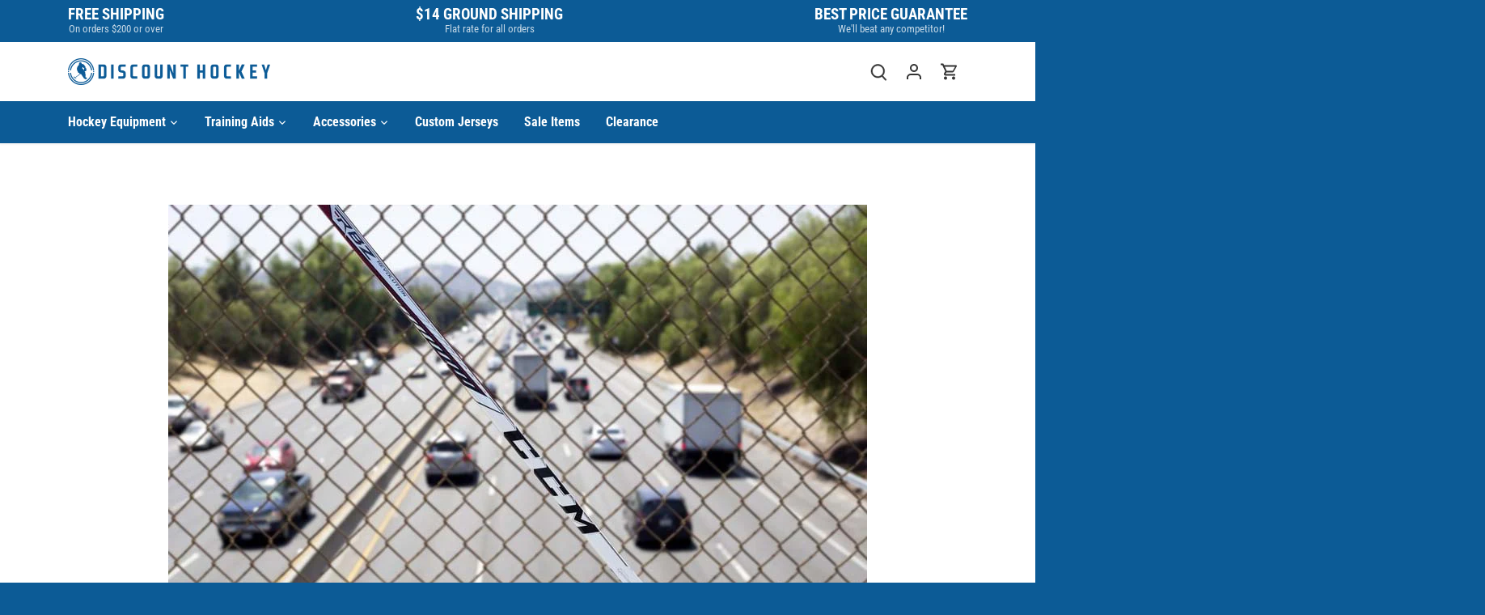

--- FILE ---
content_type: text/html; charset=utf-8
request_url: https://discounthockey.com/blogs/news/ccm-rbz-revolution-stick-review
body_size: 28437
content:
<!doctype html>
<html class="no-js" lang="en">
<head>

  <link rel="preload" href="//discounthockey.com/cdn/shop/t/75/assets/styles.css?v=175081617758963580411759332112" as="style">
  <meta charset="utf-8" />
<meta name="viewport" content="width=device-width,initial-scale=1.0" />
<meta http-equiv="X-UA-Compatible" content="IE=edge">

<link rel="preconnect" href="https://cdn.shopify.com" crossorigin>
<link rel="preconnect" href="https://fonts.shopify.com" crossorigin>
<link rel="preconnect" href="https://monorail-edge.shopifysvc.com"><link rel="preload" as="font" href="//discounthockey.com/cdn/fonts/roboto_condensed/robotocondensed_n4.01812de96ca5a5e9d19bef3ca9cc80dd1bf6c8b8.woff2" type="font/woff2" crossorigin><link rel="preload" as="font" href="//discounthockey.com/cdn/fonts/roboto_condensed/robotocondensed_n7.0c73a613503672be244d2f29ab6ddd3fc3cc69ae.woff2" type="font/woff2" crossorigin><link rel="preload" as="font" href="//discounthockey.com/cdn/fonts/roboto_condensed/robotocondensed_i4.05c7f163ad2c00a3c4257606d1227691aff9070b.woff2" type="font/woff2" crossorigin><link rel="preload" as="font" href="//discounthockey.com/cdn/fonts/roboto_condensed/robotocondensed_i7.bed9f3a01efda68cdff8b63e6195c957a0da68cb.woff2" type="font/woff2" crossorigin><link rel="preload" as="font" href="//discounthockey.com/cdn/fonts/roboto_condensed/robotocondensed_n7.0c73a613503672be244d2f29ab6ddd3fc3cc69ae.woff2" type="font/woff2" crossorigin><link rel="preload" as="font" href="//discounthockey.com/cdn/fonts/roboto_condensed/robotocondensed_n7.0c73a613503672be244d2f29ab6ddd3fc3cc69ae.woff2" type="font/woff2" crossorigin><link rel="preload" as="font" href="//discounthockey.com/cdn/fonts/lobster_two/lobstertwo_i7.d990604a4cd16b9f1e83ca47aba256f380b4527c.woff2" type="font/woff2" crossorigin><link rel="preload" href="//discounthockey.com/cdn/shop/t/75/assets/vendor.min.js?v=109634595573403464951686171123" as="script">
<link rel="preload" href="//discounthockey.com/cdn/shop/t/75/assets/theme.js?v=27124285489176139651686171123" as="script"><link rel="canonical" href="https://discounthockey.com/blogs/news/ccm-rbz-revolution-stick-review" /><link rel="shortcut icon" href="//discounthockey.com/cdn/shop/files/favicon_e8428853-2e7b-4cb7-9223-383c43438065.png?v=1669181917" type="image/png" /><meta name="description" content="The brand new CCM RBZ Revolution is now available! There are some exciting new features on this year&#39;s RBZ stick, so let&#39;s take a look! Background CCM has been manufacturing the RBZ stick line since 2012 after partnering with golf club manufacturer TaylorMade. The addition of TaylorMade&#39;s driver technologies to hockey ">

  <meta name="theme-color" content="#0c5b96">

  <title>
    CCM RBZ Revolution Stick Review &ndash; Discount Hockey
  </title>

  <meta property="og:site_name" content="Discount Hockey">
<meta property="og:url" content="https://discounthockey.com/blogs/news/ccm-rbz-revolution-stick-review">
<meta property="og:title" content="CCM RBZ Revolution Stick Review">
<meta property="og:type" content="article">
<meta property="og:description" content="The brand new CCM RBZ Revolution is now available! There are some exciting new features on this year&#39;s RBZ stick, so let&#39;s take a look! Background CCM has been manufacturing the RBZ stick line since 2012 after partnering with golf club manufacturer TaylorMade. The addition of TaylorMade&#39;s driver technologies to hockey "><meta property="og:image" content="http://discounthockey.com/cdn/shop/articles/rbz-revolution-review_1200x1200.jpg?v=1494531180">
  <meta property="og:image:secure_url" content="https://discounthockey.com/cdn/shop/articles/rbz-revolution-review_1200x1200.jpg?v=1494531180">
  <meta property="og:image:width" content="864">
  <meta property="og:image:height" content="600"><meta name="twitter:site" content="@discounthockey"><meta name="twitter:card" content="summary_large_image">
<meta name="twitter:title" content="CCM RBZ Revolution Stick Review">
<meta name="twitter:description" content="The brand new CCM RBZ Revolution is now available! There are some exciting new features on this year&#39;s RBZ stick, so let&#39;s take a look! Background CCM has been manufacturing the RBZ stick line since 2012 after partnering with golf club manufacturer TaylorMade. The addition of TaylorMade&#39;s driver technologies to hockey ">


  <link href="//discounthockey.com/cdn/shop/t/75/assets/styles.css?v=175081617758963580411759332112" rel="stylesheet" type="text/css" media="all" />
  <link href="//discounthockey.com/cdn/shop/t/75/assets/custom.css?v=116451717208982789691689786938" rel="stylesheet" type="text/css" media="all" />

  <script>
    document.documentElement.className = document.documentElement.className.replace('no-js', 'js');
    window.theme = window.theme || {};
    
    theme.money_format_with_code_preference = "${{amount}}";
    
    theme.money_format = "${{amount}}";
    theme.customerIsLoggedIn = false;

    
      theme.shippingCalcMoneyFormat = "${{amount}}";
    

    theme.strings = {
      previous: "Previous",
      next: "Next",
      close: "Close",
      addressError: "Error looking up that address",
      addressNoResults: "No results for that address",
      addressQueryLimit: "You have exceeded the Google API usage limit. Consider upgrading to a \u003ca href=\"https:\/\/developers.google.com\/maps\/premium\/usage-limits\"\u003ePremium Plan\u003c\/a\u003e.",
      authError: "There was a problem authenticating your Google Maps API Key.",
      shippingCalcSubmitButton: "Calculate shipping",
      shippingCalcSubmitButtonDisabled: "Calculating...",
      infiniteScrollCollectionLoading: "Loading more items...",
      infiniteScrollCollectionFinishedMsg : "No more items",
      infiniteScrollBlogLoading: "Loading more articles...",
      infiniteScrollBlogFinishedMsg : "No more articles",
      blogsShowTags: "Show tags",
      priceNonExistent: "Unavailable",
      buttonDefault: "Add to cart",
      buttonNoStock: "Out of stock",
      buttonNoVariant: "Unavailable",
      unitPriceSeparator: " \/ ",
      onlyXLeft: "[[ quantity ]] in stock",
      productAddingToCart: "Adding",
      productAddedToCart: "Added",
      quickbuyAdded: "Added to cart",
      cartSummary: "View cart",
      cartContinue: "Continue shopping",
      colorBoxPrevious: "Previous",
      colorBoxNext: "Next",
      colorBoxClose: "Close",
      imageSlider: "Image slider",
      confirmEmptyCart: "Are you sure you want to empty your cart?",
      inYourCart: "In your cart",
      removeFromCart: "Remove from cart",
      clearAll: "Clear all",
      layout_live_search_see_all: "See all results",
      general_quick_search_pages: "Pages",
      general_quick_search_no_results: "Sorry, we couldn\u0026#39;t find any results",
      products_labels_sold_out: "Sold Out",
      products_labels_sale: "Sale",
      maximumQuantity: "You can only have [quantity] in your cart",
      fullDetails: "Full details",
      cartConfirmRemove: "Are you sure you want to remove this item?"
    };

    theme.routes = {
      root_url: '/',
      account_url: '/account',
      account_login_url: '/account/login',
      account_logout_url: '/account/logout',
      account_recover_url: '/account/recover',
      account_register_url: '/account/register',
      account_addresses_url: '/account/addresses',
      collections_url: '/collections',
      all_products_collection_url: '/collections/all',
      search_url: '/search',
      cart_url: '/cart',
      cart_add_url: '/cart/add',
      cart_change_url: '/cart/change',
      cart_clear_url: '/cart/clear'
    };

    theme.scripts = {
      masonry: "\/\/discounthockey.com\/cdn\/shop\/t\/75\/assets\/masonry.v3.2.2.min.js?v=70136629540791627221686171123",
      jqueryInfiniteScroll: "\/\/discounthockey.com\/cdn\/shop\/t\/75\/assets\/jquery.infinitescroll.2.1.0.min.js?v=162864979201917639991686171123",
      underscore: "\/\/cdnjs.cloudflare.com\/ajax\/libs\/underscore.js\/1.6.0\/underscore-min.js",
      shopifyCommon: "\/\/discounthockey.com\/cdn\/shopifycloud\/storefront\/assets\/themes_support\/shopify_common-5f594365.js",
      jqueryCart: "\/\/discounthockey.com\/cdn\/shop\/t\/75\/assets\/shipping-calculator.v1.0.min.js?v=20682063813605048711686171123"
    };

    theme.settings = {
      cartType: "drawer-dynamic",
      openCartDrawerOnMob: true,
      quickBuyType: "in-page",
      superscriptDecimals: false,
      currencyCodeEnabled: false
    }
  </script><style data-shopify>
[data-value="Black"] { --swatch-background-color:#000000}[data-value="White"] { --swatch-background-color:#FFFFFF}[data-value="Navy"] { --swatch-background-color:#000080}[data-value="Blue"] { --swatch-background-color:#0000FF}[data-value="Red"] { --swatch-background-color:#AE2B1F}[data-value="Maroon"] { --swatch-background-color:#800000}[data-value="Black/Black"] { --swatch-background-color:#000000}[data-value="Black/Silver"] { --swatch-background-color:#000000}[data-value="White/White"] { --swatch-background-color:#FFFFFF}[data-value="White/Black"] { --swatch-background-color:#FFFFFF}[data-value="Navy/Navy"] { --swatch-background-color:#000080}[data-value="Navy/Silver"] { --swatch-background-color:#000080}[data-value="White/Black"] { --swatch-background-color:#FFFFFF}[data-value="Navy/Red/White"] { --swatch-background-color:#000080}</style>
<script>window.performance && window.performance.mark && window.performance.mark('shopify.content_for_header.start');</script><meta name="google-site-verification" content="sy0mrgx_FUXB7Nj9oKg7cgL7KYw6sR7hE99iVcBI1pw">
<meta name="google-site-verification" content="3r4bqI1oB68-1BXLpZaaEokmfhEUZjbjBqReYW3s4P8">
<meta id="shopify-digital-wallet" name="shopify-digital-wallet" content="/5523217/digital_wallets/dialog">
<meta name="shopify-checkout-api-token" content="4d49146c44d680f0c4e509217ae36d76">
<meta id="in-context-paypal-metadata" data-shop-id="5523217" data-venmo-supported="false" data-environment="production" data-locale="en_US" data-paypal-v4="true" data-currency="USD">
<link rel="alternate" type="application/atom+xml" title="Feed" href="/blogs/news.atom" />
<script async="async" src="/checkouts/internal/preloads.js?locale=en-US"></script>
<link rel="preconnect" href="https://shop.app" crossorigin="anonymous">
<script async="async" src="https://shop.app/checkouts/internal/preloads.js?locale=en-US&shop_id=5523217" crossorigin="anonymous"></script>
<script id="apple-pay-shop-capabilities" type="application/json">{"shopId":5523217,"countryCode":"US","currencyCode":"USD","merchantCapabilities":["supports3DS"],"merchantId":"gid:\/\/shopify\/Shop\/5523217","merchantName":"Discount Hockey","requiredBillingContactFields":["postalAddress","email","phone"],"requiredShippingContactFields":["postalAddress","email","phone"],"shippingType":"shipping","supportedNetworks":["visa","masterCard","amex","discover","elo","jcb"],"total":{"type":"pending","label":"Discount Hockey","amount":"1.00"},"shopifyPaymentsEnabled":true,"supportsSubscriptions":true}</script>
<script id="shopify-features" type="application/json">{"accessToken":"4d49146c44d680f0c4e509217ae36d76","betas":["rich-media-storefront-analytics"],"domain":"discounthockey.com","predictiveSearch":true,"shopId":5523217,"locale":"en"}</script>
<script>var Shopify = Shopify || {};
Shopify.shop = "discounthockey.myshopify.com";
Shopify.locale = "en";
Shopify.currency = {"active":"USD","rate":"1.0"};
Shopify.country = "US";
Shopify.theme = {"name":"Discount Hockey v2.1.2","id":122389168191,"schema_name":"Discount Hockey - V2","schema_version":"2.1.2","theme_store_id":null,"role":"main"};
Shopify.theme.handle = "null";
Shopify.theme.style = {"id":null,"handle":null};
Shopify.cdnHost = "discounthockey.com/cdn";
Shopify.routes = Shopify.routes || {};
Shopify.routes.root = "/";</script>
<script type="module">!function(o){(o.Shopify=o.Shopify||{}).modules=!0}(window);</script>
<script>!function(o){function n(){var o=[];function n(){o.push(Array.prototype.slice.apply(arguments))}return n.q=o,n}var t=o.Shopify=o.Shopify||{};t.loadFeatures=n(),t.autoloadFeatures=n()}(window);</script>
<script>
  window.ShopifyPay = window.ShopifyPay || {};
  window.ShopifyPay.apiHost = "shop.app\/pay";
  window.ShopifyPay.redirectState = null;
</script>
<script id="shop-js-analytics" type="application/json">{"pageType":"article"}</script>
<script defer="defer" async type="module" src="//discounthockey.com/cdn/shopifycloud/shop-js/modules/v2/client.init-shop-cart-sync_BN7fPSNr.en.esm.js"></script>
<script defer="defer" async type="module" src="//discounthockey.com/cdn/shopifycloud/shop-js/modules/v2/chunk.common_Cbph3Kss.esm.js"></script>
<script defer="defer" async type="module" src="//discounthockey.com/cdn/shopifycloud/shop-js/modules/v2/chunk.modal_DKumMAJ1.esm.js"></script>
<script type="module">
  await import("//discounthockey.com/cdn/shopifycloud/shop-js/modules/v2/client.init-shop-cart-sync_BN7fPSNr.en.esm.js");
await import("//discounthockey.com/cdn/shopifycloud/shop-js/modules/v2/chunk.common_Cbph3Kss.esm.js");
await import("//discounthockey.com/cdn/shopifycloud/shop-js/modules/v2/chunk.modal_DKumMAJ1.esm.js");

  window.Shopify.SignInWithShop?.initShopCartSync?.({"fedCMEnabled":true,"windoidEnabled":true});

</script>
<script>
  window.Shopify = window.Shopify || {};
  if (!window.Shopify.featureAssets) window.Shopify.featureAssets = {};
  window.Shopify.featureAssets['shop-js'] = {"shop-cart-sync":["modules/v2/client.shop-cart-sync_CJVUk8Jm.en.esm.js","modules/v2/chunk.common_Cbph3Kss.esm.js","modules/v2/chunk.modal_DKumMAJ1.esm.js"],"init-fed-cm":["modules/v2/client.init-fed-cm_7Fvt41F4.en.esm.js","modules/v2/chunk.common_Cbph3Kss.esm.js","modules/v2/chunk.modal_DKumMAJ1.esm.js"],"init-shop-email-lookup-coordinator":["modules/v2/client.init-shop-email-lookup-coordinator_Cc088_bR.en.esm.js","modules/v2/chunk.common_Cbph3Kss.esm.js","modules/v2/chunk.modal_DKumMAJ1.esm.js"],"init-windoid":["modules/v2/client.init-windoid_hPopwJRj.en.esm.js","modules/v2/chunk.common_Cbph3Kss.esm.js","modules/v2/chunk.modal_DKumMAJ1.esm.js"],"shop-button":["modules/v2/client.shop-button_B0jaPSNF.en.esm.js","modules/v2/chunk.common_Cbph3Kss.esm.js","modules/v2/chunk.modal_DKumMAJ1.esm.js"],"shop-cash-offers":["modules/v2/client.shop-cash-offers_DPIskqss.en.esm.js","modules/v2/chunk.common_Cbph3Kss.esm.js","modules/v2/chunk.modal_DKumMAJ1.esm.js"],"shop-toast-manager":["modules/v2/client.shop-toast-manager_CK7RT69O.en.esm.js","modules/v2/chunk.common_Cbph3Kss.esm.js","modules/v2/chunk.modal_DKumMAJ1.esm.js"],"init-shop-cart-sync":["modules/v2/client.init-shop-cart-sync_BN7fPSNr.en.esm.js","modules/v2/chunk.common_Cbph3Kss.esm.js","modules/v2/chunk.modal_DKumMAJ1.esm.js"],"init-customer-accounts-sign-up":["modules/v2/client.init-customer-accounts-sign-up_CfPf4CXf.en.esm.js","modules/v2/client.shop-login-button_DeIztwXF.en.esm.js","modules/v2/chunk.common_Cbph3Kss.esm.js","modules/v2/chunk.modal_DKumMAJ1.esm.js"],"pay-button":["modules/v2/client.pay-button_CgIwFSYN.en.esm.js","modules/v2/chunk.common_Cbph3Kss.esm.js","modules/v2/chunk.modal_DKumMAJ1.esm.js"],"init-customer-accounts":["modules/v2/client.init-customer-accounts_DQ3x16JI.en.esm.js","modules/v2/client.shop-login-button_DeIztwXF.en.esm.js","modules/v2/chunk.common_Cbph3Kss.esm.js","modules/v2/chunk.modal_DKumMAJ1.esm.js"],"avatar":["modules/v2/client.avatar_BTnouDA3.en.esm.js"],"init-shop-for-new-customer-accounts":["modules/v2/client.init-shop-for-new-customer-accounts_CsZy_esa.en.esm.js","modules/v2/client.shop-login-button_DeIztwXF.en.esm.js","modules/v2/chunk.common_Cbph3Kss.esm.js","modules/v2/chunk.modal_DKumMAJ1.esm.js"],"shop-follow-button":["modules/v2/client.shop-follow-button_BRMJjgGd.en.esm.js","modules/v2/chunk.common_Cbph3Kss.esm.js","modules/v2/chunk.modal_DKumMAJ1.esm.js"],"checkout-modal":["modules/v2/client.checkout-modal_B9Drz_yf.en.esm.js","modules/v2/chunk.common_Cbph3Kss.esm.js","modules/v2/chunk.modal_DKumMAJ1.esm.js"],"shop-login-button":["modules/v2/client.shop-login-button_DeIztwXF.en.esm.js","modules/v2/chunk.common_Cbph3Kss.esm.js","modules/v2/chunk.modal_DKumMAJ1.esm.js"],"lead-capture":["modules/v2/client.lead-capture_DXYzFM3R.en.esm.js","modules/v2/chunk.common_Cbph3Kss.esm.js","modules/v2/chunk.modal_DKumMAJ1.esm.js"],"shop-login":["modules/v2/client.shop-login_CA5pJqmO.en.esm.js","modules/v2/chunk.common_Cbph3Kss.esm.js","modules/v2/chunk.modal_DKumMAJ1.esm.js"],"payment-terms":["modules/v2/client.payment-terms_BxzfvcZJ.en.esm.js","modules/v2/chunk.common_Cbph3Kss.esm.js","modules/v2/chunk.modal_DKumMAJ1.esm.js"]};
</script>
<script>(function() {
  var isLoaded = false;
  function asyncLoad() {
    if (isLoaded) return;
    isLoaded = true;
    var urls = ["https:\/\/chimpstatic.com\/mcjs-connected\/js\/users\/c488ed674f1fbbc141802977a\/eb7c1f27953a94aa8f8c8cd19.js?shop=discounthockey.myshopify.com"];
    for (var i = 0; i < urls.length; i++) {
      var s = document.createElement('script');
      s.type = 'text/javascript';
      s.async = true;
      s.src = urls[i];
      var x = document.getElementsByTagName('script')[0];
      x.parentNode.insertBefore(s, x);
    }
  };
  if(window.attachEvent) {
    window.attachEvent('onload', asyncLoad);
  } else {
    window.addEventListener('load', asyncLoad, false);
  }
})();</script>
<script id="__st">var __st={"a":5523217,"offset":-18000,"reqid":"7f3e72ba-132e-4e8d-a13a-0b748619c0bf-1769841731","pageurl":"discounthockey.com\/blogs\/news\/ccm-rbz-revolution-stick-review","s":"articles-145339907","u":"3b57a7126896","p":"article","rtyp":"article","rid":145339907};</script>
<script>window.ShopifyPaypalV4VisibilityTracking = true;</script>
<script id="captcha-bootstrap">!function(){'use strict';const t='contact',e='account',n='new_comment',o=[[t,t],['blogs',n],['comments',n],[t,'customer']],c=[[e,'customer_login'],[e,'guest_login'],[e,'recover_customer_password'],[e,'create_customer']],r=t=>t.map((([t,e])=>`form[action*='/${t}']:not([data-nocaptcha='true']) input[name='form_type'][value='${e}']`)).join(','),a=t=>()=>t?[...document.querySelectorAll(t)].map((t=>t.form)):[];function s(){const t=[...o],e=r(t);return a(e)}const i='password',u='form_key',d=['recaptcha-v3-token','g-recaptcha-response','h-captcha-response',i],f=()=>{try{return window.sessionStorage}catch{return}},m='__shopify_v',_=t=>t.elements[u];function p(t,e,n=!1){try{const o=window.sessionStorage,c=JSON.parse(o.getItem(e)),{data:r}=function(t){const{data:e,action:n}=t;return t[m]||n?{data:e,action:n}:{data:t,action:n}}(c);for(const[e,n]of Object.entries(r))t.elements[e]&&(t.elements[e].value=n);n&&o.removeItem(e)}catch(o){console.error('form repopulation failed',{error:o})}}const l='form_type',E='cptcha';function T(t){t.dataset[E]=!0}const w=window,h=w.document,L='Shopify',v='ce_forms',y='captcha';let A=!1;((t,e)=>{const n=(g='f06e6c50-85a8-45c8-87d0-21a2b65856fe',I='https://cdn.shopify.com/shopifycloud/storefront-forms-hcaptcha/ce_storefront_forms_captcha_hcaptcha.v1.5.2.iife.js',D={infoText:'Protected by hCaptcha',privacyText:'Privacy',termsText:'Terms'},(t,e,n)=>{const o=w[L][v],c=o.bindForm;if(c)return c(t,g,e,D).then(n);var r;o.q.push([[t,g,e,D],n]),r=I,A||(h.body.append(Object.assign(h.createElement('script'),{id:'captcha-provider',async:!0,src:r})),A=!0)});var g,I,D;w[L]=w[L]||{},w[L][v]=w[L][v]||{},w[L][v].q=[],w[L][y]=w[L][y]||{},w[L][y].protect=function(t,e){n(t,void 0,e),T(t)},Object.freeze(w[L][y]),function(t,e,n,w,h,L){const[v,y,A,g]=function(t,e,n){const i=e?o:[],u=t?c:[],d=[...i,...u],f=r(d),m=r(i),_=r(d.filter((([t,e])=>n.includes(e))));return[a(f),a(m),a(_),s()]}(w,h,L),I=t=>{const e=t.target;return e instanceof HTMLFormElement?e:e&&e.form},D=t=>v().includes(t);t.addEventListener('submit',(t=>{const e=I(t);if(!e)return;const n=D(e)&&!e.dataset.hcaptchaBound&&!e.dataset.recaptchaBound,o=_(e),c=g().includes(e)&&(!o||!o.value);(n||c)&&t.preventDefault(),c&&!n&&(function(t){try{if(!f())return;!function(t){const e=f();if(!e)return;const n=_(t);if(!n)return;const o=n.value;o&&e.removeItem(o)}(t);const e=Array.from(Array(32),(()=>Math.random().toString(36)[2])).join('');!function(t,e){_(t)||t.append(Object.assign(document.createElement('input'),{type:'hidden',name:u})),t.elements[u].value=e}(t,e),function(t,e){const n=f();if(!n)return;const o=[...t.querySelectorAll(`input[type='${i}']`)].map((({name:t})=>t)),c=[...d,...o],r={};for(const[a,s]of new FormData(t).entries())c.includes(a)||(r[a]=s);n.setItem(e,JSON.stringify({[m]:1,action:t.action,data:r}))}(t,e)}catch(e){console.error('failed to persist form',e)}}(e),e.submit())}));const S=(t,e)=>{t&&!t.dataset[E]&&(n(t,e.some((e=>e===t))),T(t))};for(const o of['focusin','change'])t.addEventListener(o,(t=>{const e=I(t);D(e)&&S(e,y())}));const B=e.get('form_key'),M=e.get(l),P=B&&M;t.addEventListener('DOMContentLoaded',(()=>{const t=y();if(P)for(const e of t)e.elements[l].value===M&&p(e,B);[...new Set([...A(),...v().filter((t=>'true'===t.dataset.shopifyCaptcha))])].forEach((e=>S(e,t)))}))}(h,new URLSearchParams(w.location.search),n,t,e,['guest_login'])})(!0,!0)}();</script>
<script integrity="sha256-4kQ18oKyAcykRKYeNunJcIwy7WH5gtpwJnB7kiuLZ1E=" data-source-attribution="shopify.loadfeatures" defer="defer" src="//discounthockey.com/cdn/shopifycloud/storefront/assets/storefront/load_feature-a0a9edcb.js" crossorigin="anonymous"></script>
<script crossorigin="anonymous" defer="defer" src="//discounthockey.com/cdn/shopifycloud/storefront/assets/shopify_pay/storefront-65b4c6d7.js?v=20250812"></script>
<script data-source-attribution="shopify.dynamic_checkout.dynamic.init">var Shopify=Shopify||{};Shopify.PaymentButton=Shopify.PaymentButton||{isStorefrontPortableWallets:!0,init:function(){window.Shopify.PaymentButton.init=function(){};var t=document.createElement("script");t.src="https://discounthockey.com/cdn/shopifycloud/portable-wallets/latest/portable-wallets.en.js",t.type="module",document.head.appendChild(t)}};
</script>
<script data-source-attribution="shopify.dynamic_checkout.buyer_consent">
  function portableWalletsHideBuyerConsent(e){var t=document.getElementById("shopify-buyer-consent"),n=document.getElementById("shopify-subscription-policy-button");t&&n&&(t.classList.add("hidden"),t.setAttribute("aria-hidden","true"),n.removeEventListener("click",e))}function portableWalletsShowBuyerConsent(e){var t=document.getElementById("shopify-buyer-consent"),n=document.getElementById("shopify-subscription-policy-button");t&&n&&(t.classList.remove("hidden"),t.removeAttribute("aria-hidden"),n.addEventListener("click",e))}window.Shopify?.PaymentButton&&(window.Shopify.PaymentButton.hideBuyerConsent=portableWalletsHideBuyerConsent,window.Shopify.PaymentButton.showBuyerConsent=portableWalletsShowBuyerConsent);
</script>
<script data-source-attribution="shopify.dynamic_checkout.cart.bootstrap">document.addEventListener("DOMContentLoaded",(function(){function t(){return document.querySelector("shopify-accelerated-checkout-cart, shopify-accelerated-checkout")}if(t())Shopify.PaymentButton.init();else{new MutationObserver((function(e,n){t()&&(Shopify.PaymentButton.init(),n.disconnect())})).observe(document.body,{childList:!0,subtree:!0})}}));
</script>
<link id="shopify-accelerated-checkout-styles" rel="stylesheet" media="screen" href="https://discounthockey.com/cdn/shopifycloud/portable-wallets/latest/accelerated-checkout-backwards-compat.css" crossorigin="anonymous">
<style id="shopify-accelerated-checkout-cart">
        #shopify-buyer-consent {
  margin-top: 1em;
  display: inline-block;
  width: 100%;
}

#shopify-buyer-consent.hidden {
  display: none;
}

#shopify-subscription-policy-button {
  background: none;
  border: none;
  padding: 0;
  text-decoration: underline;
  font-size: inherit;
  cursor: pointer;
}

#shopify-subscription-policy-button::before {
  box-shadow: none;
}

      </style>

<script>window.performance && window.performance.mark && window.performance.mark('shopify.content_for_header.end');</script>

<link href="https://monorail-edge.shopifysvc.com" rel="dns-prefetch">
<script>(function(){if ("sendBeacon" in navigator && "performance" in window) {try {var session_token_from_headers = performance.getEntriesByType('navigation')[0].serverTiming.find(x => x.name == '_s').description;} catch {var session_token_from_headers = undefined;}var session_cookie_matches = document.cookie.match(/_shopify_s=([^;]*)/);var session_token_from_cookie = session_cookie_matches && session_cookie_matches.length === 2 ? session_cookie_matches[1] : "";var session_token = session_token_from_headers || session_token_from_cookie || "";function handle_abandonment_event(e) {var entries = performance.getEntries().filter(function(entry) {return /monorail-edge.shopifysvc.com/.test(entry.name);});if (!window.abandonment_tracked && entries.length === 0) {window.abandonment_tracked = true;var currentMs = Date.now();var navigation_start = performance.timing.navigationStart;var payload = {shop_id: 5523217,url: window.location.href,navigation_start,duration: currentMs - navigation_start,session_token,page_type: "article"};window.navigator.sendBeacon("https://monorail-edge.shopifysvc.com/v1/produce", JSON.stringify({schema_id: "online_store_buyer_site_abandonment/1.1",payload: payload,metadata: {event_created_at_ms: currentMs,event_sent_at_ms: currentMs}}));}}window.addEventListener('pagehide', handle_abandonment_event);}}());</script>
<script id="web-pixels-manager-setup">(function e(e,d,r,n,o){if(void 0===o&&(o={}),!Boolean(null===(a=null===(i=window.Shopify)||void 0===i?void 0:i.analytics)||void 0===a?void 0:a.replayQueue)){var i,a;window.Shopify=window.Shopify||{};var t=window.Shopify;t.analytics=t.analytics||{};var s=t.analytics;s.replayQueue=[],s.publish=function(e,d,r){return s.replayQueue.push([e,d,r]),!0};try{self.performance.mark("wpm:start")}catch(e){}var l=function(){var e={modern:/Edge?\/(1{2}[4-9]|1[2-9]\d|[2-9]\d{2}|\d{4,})\.\d+(\.\d+|)|Firefox\/(1{2}[4-9]|1[2-9]\d|[2-9]\d{2}|\d{4,})\.\d+(\.\d+|)|Chrom(ium|e)\/(9{2}|\d{3,})\.\d+(\.\d+|)|(Maci|X1{2}).+ Version\/(15\.\d+|(1[6-9]|[2-9]\d|\d{3,})\.\d+)([,.]\d+|)( \(\w+\)|)( Mobile\/\w+|) Safari\/|Chrome.+OPR\/(9{2}|\d{3,})\.\d+\.\d+|(CPU[ +]OS|iPhone[ +]OS|CPU[ +]iPhone|CPU IPhone OS|CPU iPad OS)[ +]+(15[._]\d+|(1[6-9]|[2-9]\d|\d{3,})[._]\d+)([._]\d+|)|Android:?[ /-](13[3-9]|1[4-9]\d|[2-9]\d{2}|\d{4,})(\.\d+|)(\.\d+|)|Android.+Firefox\/(13[5-9]|1[4-9]\d|[2-9]\d{2}|\d{4,})\.\d+(\.\d+|)|Android.+Chrom(ium|e)\/(13[3-9]|1[4-9]\d|[2-9]\d{2}|\d{4,})\.\d+(\.\d+|)|SamsungBrowser\/([2-9]\d|\d{3,})\.\d+/,legacy:/Edge?\/(1[6-9]|[2-9]\d|\d{3,})\.\d+(\.\d+|)|Firefox\/(5[4-9]|[6-9]\d|\d{3,})\.\d+(\.\d+|)|Chrom(ium|e)\/(5[1-9]|[6-9]\d|\d{3,})\.\d+(\.\d+|)([\d.]+$|.*Safari\/(?![\d.]+ Edge\/[\d.]+$))|(Maci|X1{2}).+ Version\/(10\.\d+|(1[1-9]|[2-9]\d|\d{3,})\.\d+)([,.]\d+|)( \(\w+\)|)( Mobile\/\w+|) Safari\/|Chrome.+OPR\/(3[89]|[4-9]\d|\d{3,})\.\d+\.\d+|(CPU[ +]OS|iPhone[ +]OS|CPU[ +]iPhone|CPU IPhone OS|CPU iPad OS)[ +]+(10[._]\d+|(1[1-9]|[2-9]\d|\d{3,})[._]\d+)([._]\d+|)|Android:?[ /-](13[3-9]|1[4-9]\d|[2-9]\d{2}|\d{4,})(\.\d+|)(\.\d+|)|Mobile Safari.+OPR\/([89]\d|\d{3,})\.\d+\.\d+|Android.+Firefox\/(13[5-9]|1[4-9]\d|[2-9]\d{2}|\d{4,})\.\d+(\.\d+|)|Android.+Chrom(ium|e)\/(13[3-9]|1[4-9]\d|[2-9]\d{2}|\d{4,})\.\d+(\.\d+|)|Android.+(UC? ?Browser|UCWEB|U3)[ /]?(15\.([5-9]|\d{2,})|(1[6-9]|[2-9]\d|\d{3,})\.\d+)\.\d+|SamsungBrowser\/(5\.\d+|([6-9]|\d{2,})\.\d+)|Android.+MQ{2}Browser\/(14(\.(9|\d{2,})|)|(1[5-9]|[2-9]\d|\d{3,})(\.\d+|))(\.\d+|)|K[Aa][Ii]OS\/(3\.\d+|([4-9]|\d{2,})\.\d+)(\.\d+|)/},d=e.modern,r=e.legacy,n=navigator.userAgent;return n.match(d)?"modern":n.match(r)?"legacy":"unknown"}(),u="modern"===l?"modern":"legacy",c=(null!=n?n:{modern:"",legacy:""})[u],f=function(e){return[e.baseUrl,"/wpm","/b",e.hashVersion,"modern"===e.buildTarget?"m":"l",".js"].join("")}({baseUrl:d,hashVersion:r,buildTarget:u}),m=function(e){var d=e.version,r=e.bundleTarget,n=e.surface,o=e.pageUrl,i=e.monorailEndpoint;return{emit:function(e){var a=e.status,t=e.errorMsg,s=(new Date).getTime(),l=JSON.stringify({metadata:{event_sent_at_ms:s},events:[{schema_id:"web_pixels_manager_load/3.1",payload:{version:d,bundle_target:r,page_url:o,status:a,surface:n,error_msg:t},metadata:{event_created_at_ms:s}}]});if(!i)return console&&console.warn&&console.warn("[Web Pixels Manager] No Monorail endpoint provided, skipping logging."),!1;try{return self.navigator.sendBeacon.bind(self.navigator)(i,l)}catch(e){}var u=new XMLHttpRequest;try{return u.open("POST",i,!0),u.setRequestHeader("Content-Type","text/plain"),u.send(l),!0}catch(e){return console&&console.warn&&console.warn("[Web Pixels Manager] Got an unhandled error while logging to Monorail."),!1}}}}({version:r,bundleTarget:l,surface:e.surface,pageUrl:self.location.href,monorailEndpoint:e.monorailEndpoint});try{o.browserTarget=l,function(e){var d=e.src,r=e.async,n=void 0===r||r,o=e.onload,i=e.onerror,a=e.sri,t=e.scriptDataAttributes,s=void 0===t?{}:t,l=document.createElement("script"),u=document.querySelector("head"),c=document.querySelector("body");if(l.async=n,l.src=d,a&&(l.integrity=a,l.crossOrigin="anonymous"),s)for(var f in s)if(Object.prototype.hasOwnProperty.call(s,f))try{l.dataset[f]=s[f]}catch(e){}if(o&&l.addEventListener("load",o),i&&l.addEventListener("error",i),u)u.appendChild(l);else{if(!c)throw new Error("Did not find a head or body element to append the script");c.appendChild(l)}}({src:f,async:!0,onload:function(){if(!function(){var e,d;return Boolean(null===(d=null===(e=window.Shopify)||void 0===e?void 0:e.analytics)||void 0===d?void 0:d.initialized)}()){var d=window.webPixelsManager.init(e)||void 0;if(d){var r=window.Shopify.analytics;r.replayQueue.forEach((function(e){var r=e[0],n=e[1],o=e[2];d.publishCustomEvent(r,n,o)})),r.replayQueue=[],r.publish=d.publishCustomEvent,r.visitor=d.visitor,r.initialized=!0}}},onerror:function(){return m.emit({status:"failed",errorMsg:"".concat(f," has failed to load")})},sri:function(e){var d=/^sha384-[A-Za-z0-9+/=]+$/;return"string"==typeof e&&d.test(e)}(c)?c:"",scriptDataAttributes:o}),m.emit({status:"loading"})}catch(e){m.emit({status:"failed",errorMsg:(null==e?void 0:e.message)||"Unknown error"})}}})({shopId: 5523217,storefrontBaseUrl: "https://discounthockey.com",extensionsBaseUrl: "https://extensions.shopifycdn.com/cdn/shopifycloud/web-pixels-manager",monorailEndpoint: "https://monorail-edge.shopifysvc.com/unstable/produce_batch",surface: "storefront-renderer",enabledBetaFlags: ["2dca8a86"],webPixelsConfigList: [{"id":"376766527","configuration":"{\"config\":\"{\\\"google_tag_ids\\\":[\\\"AW-743728644\\\",\\\"GT-NBXFNXL\\\"],\\\"target_country\\\":\\\"US\\\",\\\"gtag_events\\\":[{\\\"type\\\":\\\"begin_checkout\\\",\\\"action_label\\\":\\\"AW-743728644\\\/J0zaCIKuxZ0BEITM0eIC\\\"},{\\\"type\\\":\\\"search\\\",\\\"action_label\\\":\\\"AW-743728644\\\/LHK1CIWuxZ0BEITM0eIC\\\"},{\\\"type\\\":\\\"view_item\\\",\\\"action_label\\\":[\\\"AW-743728644\\\/ClQNCPytxZ0BEITM0eIC\\\",\\\"MC-3B7281X7LX\\\"]},{\\\"type\\\":\\\"purchase\\\",\\\"action_label\\\":[\\\"AW-743728644\\\/gwbrCPmtxZ0BEITM0eIC\\\",\\\"MC-3B7281X7LX\\\"]},{\\\"type\\\":\\\"page_view\\\",\\\"action_label\\\":[\\\"AW-743728644\\\/SYQ8CPatxZ0BEITM0eIC\\\",\\\"MC-3B7281X7LX\\\"]},{\\\"type\\\":\\\"add_payment_info\\\",\\\"action_label\\\":\\\"AW-743728644\\\/CIBJCIiuxZ0BEITM0eIC\\\"},{\\\"type\\\":\\\"add_to_cart\\\",\\\"action_label\\\":\\\"AW-743728644\\\/G30OCP-txZ0BEITM0eIC\\\"}],\\\"enable_monitoring_mode\\\":false}\"}","eventPayloadVersion":"v1","runtimeContext":"OPEN","scriptVersion":"b2a88bafab3e21179ed38636efcd8a93","type":"APP","apiClientId":1780363,"privacyPurposes":[],"dataSharingAdjustments":{"protectedCustomerApprovalScopes":["read_customer_address","read_customer_email","read_customer_name","read_customer_personal_data","read_customer_phone"]}},{"id":"57376831","eventPayloadVersion":"v1","runtimeContext":"LAX","scriptVersion":"1","type":"CUSTOM","privacyPurposes":["MARKETING"],"name":"Meta pixel (migrated)"},{"id":"78413887","eventPayloadVersion":"v1","runtimeContext":"LAX","scriptVersion":"1","type":"CUSTOM","privacyPurposes":["ANALYTICS"],"name":"Google Analytics tag (migrated)"},{"id":"shopify-app-pixel","configuration":"{}","eventPayloadVersion":"v1","runtimeContext":"STRICT","scriptVersion":"0450","apiClientId":"shopify-pixel","type":"APP","privacyPurposes":["ANALYTICS","MARKETING"]},{"id":"shopify-custom-pixel","eventPayloadVersion":"v1","runtimeContext":"LAX","scriptVersion":"0450","apiClientId":"shopify-pixel","type":"CUSTOM","privacyPurposes":["ANALYTICS","MARKETING"]}],isMerchantRequest: false,initData: {"shop":{"name":"Discount Hockey","paymentSettings":{"currencyCode":"USD"},"myshopifyDomain":"discounthockey.myshopify.com","countryCode":"US","storefrontUrl":"https:\/\/discounthockey.com"},"customer":null,"cart":null,"checkout":null,"productVariants":[],"purchasingCompany":null},},"https://discounthockey.com/cdn","1d2a099fw23dfb22ep557258f5m7a2edbae",{"modern":"","legacy":""},{"shopId":"5523217","storefrontBaseUrl":"https:\/\/discounthockey.com","extensionBaseUrl":"https:\/\/extensions.shopifycdn.com\/cdn\/shopifycloud\/web-pixels-manager","surface":"storefront-renderer","enabledBetaFlags":"[\"2dca8a86\"]","isMerchantRequest":"false","hashVersion":"1d2a099fw23dfb22ep557258f5m7a2edbae","publish":"custom","events":"[[\"page_viewed\",{}]]"});</script><script>
  window.ShopifyAnalytics = window.ShopifyAnalytics || {};
  window.ShopifyAnalytics.meta = window.ShopifyAnalytics.meta || {};
  window.ShopifyAnalytics.meta.currency = 'USD';
  var meta = {"page":{"pageType":"article","resourceType":"article","resourceId":145339907,"requestId":"7f3e72ba-132e-4e8d-a13a-0b748619c0bf-1769841731"}};
  for (var attr in meta) {
    window.ShopifyAnalytics.meta[attr] = meta[attr];
  }
</script>
<script class="analytics">
  (function () {
    var customDocumentWrite = function(content) {
      var jquery = null;

      if (window.jQuery) {
        jquery = window.jQuery;
      } else if (window.Checkout && window.Checkout.$) {
        jquery = window.Checkout.$;
      }

      if (jquery) {
        jquery('body').append(content);
      }
    };

    var hasLoggedConversion = function(token) {
      if (token) {
        return document.cookie.indexOf('loggedConversion=' + token) !== -1;
      }
      return false;
    }

    var setCookieIfConversion = function(token) {
      if (token) {
        var twoMonthsFromNow = new Date(Date.now());
        twoMonthsFromNow.setMonth(twoMonthsFromNow.getMonth() + 2);

        document.cookie = 'loggedConversion=' + token + '; expires=' + twoMonthsFromNow;
      }
    }

    var trekkie = window.ShopifyAnalytics.lib = window.trekkie = window.trekkie || [];
    if (trekkie.integrations) {
      return;
    }
    trekkie.methods = [
      'identify',
      'page',
      'ready',
      'track',
      'trackForm',
      'trackLink'
    ];
    trekkie.factory = function(method) {
      return function() {
        var args = Array.prototype.slice.call(arguments);
        args.unshift(method);
        trekkie.push(args);
        return trekkie;
      };
    };
    for (var i = 0; i < trekkie.methods.length; i++) {
      var key = trekkie.methods[i];
      trekkie[key] = trekkie.factory(key);
    }
    trekkie.load = function(config) {
      trekkie.config = config || {};
      trekkie.config.initialDocumentCookie = document.cookie;
      var first = document.getElementsByTagName('script')[0];
      var script = document.createElement('script');
      script.type = 'text/javascript';
      script.onerror = function(e) {
        var scriptFallback = document.createElement('script');
        scriptFallback.type = 'text/javascript';
        scriptFallback.onerror = function(error) {
                var Monorail = {
      produce: function produce(monorailDomain, schemaId, payload) {
        var currentMs = new Date().getTime();
        var event = {
          schema_id: schemaId,
          payload: payload,
          metadata: {
            event_created_at_ms: currentMs,
            event_sent_at_ms: currentMs
          }
        };
        return Monorail.sendRequest("https://" + monorailDomain + "/v1/produce", JSON.stringify(event));
      },
      sendRequest: function sendRequest(endpointUrl, payload) {
        // Try the sendBeacon API
        if (window && window.navigator && typeof window.navigator.sendBeacon === 'function' && typeof window.Blob === 'function' && !Monorail.isIos12()) {
          var blobData = new window.Blob([payload], {
            type: 'text/plain'
          });

          if (window.navigator.sendBeacon(endpointUrl, blobData)) {
            return true;
          } // sendBeacon was not successful

        } // XHR beacon

        var xhr = new XMLHttpRequest();

        try {
          xhr.open('POST', endpointUrl);
          xhr.setRequestHeader('Content-Type', 'text/plain');
          xhr.send(payload);
        } catch (e) {
          console.log(e);
        }

        return false;
      },
      isIos12: function isIos12() {
        return window.navigator.userAgent.lastIndexOf('iPhone; CPU iPhone OS 12_') !== -1 || window.navigator.userAgent.lastIndexOf('iPad; CPU OS 12_') !== -1;
      }
    };
    Monorail.produce('monorail-edge.shopifysvc.com',
      'trekkie_storefront_load_errors/1.1',
      {shop_id: 5523217,
      theme_id: 122389168191,
      app_name: "storefront",
      context_url: window.location.href,
      source_url: "//discounthockey.com/cdn/s/trekkie.storefront.c59ea00e0474b293ae6629561379568a2d7c4bba.min.js"});

        };
        scriptFallback.async = true;
        scriptFallback.src = '//discounthockey.com/cdn/s/trekkie.storefront.c59ea00e0474b293ae6629561379568a2d7c4bba.min.js';
        first.parentNode.insertBefore(scriptFallback, first);
      };
      script.async = true;
      script.src = '//discounthockey.com/cdn/s/trekkie.storefront.c59ea00e0474b293ae6629561379568a2d7c4bba.min.js';
      first.parentNode.insertBefore(script, first);
    };
    trekkie.load(
      {"Trekkie":{"appName":"storefront","development":false,"defaultAttributes":{"shopId":5523217,"isMerchantRequest":null,"themeId":122389168191,"themeCityHash":"16335628892557662330","contentLanguage":"en","currency":"USD","eventMetadataId":"21c95d4a-7807-4647-babe-95a719f1f8a0"},"isServerSideCookieWritingEnabled":true,"monorailRegion":"shop_domain","enabledBetaFlags":["65f19447","b5387b81"]},"Session Attribution":{},"S2S":{"facebookCapiEnabled":false,"source":"trekkie-storefront-renderer","apiClientId":580111}}
    );

    var loaded = false;
    trekkie.ready(function() {
      if (loaded) return;
      loaded = true;

      window.ShopifyAnalytics.lib = window.trekkie;

      var originalDocumentWrite = document.write;
      document.write = customDocumentWrite;
      try { window.ShopifyAnalytics.merchantGoogleAnalytics.call(this); } catch(error) {};
      document.write = originalDocumentWrite;

      window.ShopifyAnalytics.lib.page(null,{"pageType":"article","resourceType":"article","resourceId":145339907,"requestId":"7f3e72ba-132e-4e8d-a13a-0b748619c0bf-1769841731","shopifyEmitted":true});

      var match = window.location.pathname.match(/checkouts\/(.+)\/(thank_you|post_purchase)/)
      var token = match? match[1]: undefined;
      if (!hasLoggedConversion(token)) {
        setCookieIfConversion(token);
        
      }
    });


        var eventsListenerScript = document.createElement('script');
        eventsListenerScript.async = true;
        eventsListenerScript.src = "//discounthockey.com/cdn/shopifycloud/storefront/assets/shop_events_listener-3da45d37.js";
        document.getElementsByTagName('head')[0].appendChild(eventsListenerScript);

})();</script>
  <script>
  if (!window.ga || (window.ga && typeof window.ga !== 'function')) {
    window.ga = function ga() {
      (window.ga.q = window.ga.q || []).push(arguments);
      if (window.Shopify && window.Shopify.analytics && typeof window.Shopify.analytics.publish === 'function') {
        window.Shopify.analytics.publish("ga_stub_called", {}, {sendTo: "google_osp_migration"});
      }
      console.error("Shopify's Google Analytics stub called with:", Array.from(arguments), "\nSee https://help.shopify.com/manual/promoting-marketing/pixels/pixel-migration#google for more information.");
    };
    if (window.Shopify && window.Shopify.analytics && typeof window.Shopify.analytics.publish === 'function') {
      window.Shopify.analytics.publish("ga_stub_initialized", {}, {sendTo: "google_osp_migration"});
    }
  }
</script>
<script
  defer
  src="https://discounthockey.com/cdn/shopifycloud/perf-kit/shopify-perf-kit-3.1.0.min.js"
  data-application="storefront-renderer"
  data-shop-id="5523217"
  data-render-region="gcp-us-central1"
  data-page-type="article"
  data-theme-instance-id="122389168191"
  data-theme-name="Discount Hockey - V2"
  data-theme-version="2.1.2"
  data-monorail-region="shop_domain"
  data-resource-timing-sampling-rate="10"
  data-shs="true"
  data-shs-beacon="true"
  data-shs-export-with-fetch="true"
  data-shs-logs-sample-rate="1"
  data-shs-beacon-endpoint="https://discounthockey.com/api/collect"
></script>
</head><body class="template-article  "
      data-cc-animate-timeout="80">


  <script>
    document.body.classList.add("cc-animate-enabled");
  </script>


<a class="skip-link visually-hidden" href="#content">Skip to content</a>

<div id="shopify-section-cart-drawer" class="shopify-section">
<div data-section-type="cart-drawer"><div id="cart-summary" class="cart-summary cart-summary--empty cart-summary--drawer-dynamic ">
    <div class="cart-summary__inner" aria-live="polite">
      <a class="cart-summary__close toggle-cart-summary" href="#">
        <svg fill="#000000" height="24" viewBox="0 0 24 24" width="24" xmlns="http://www.w3.org/2000/svg">
  <title>Left</title>
  <path d="M15.41 16.09l-4.58-4.59 4.58-4.59L14 5.5l-6 6 6 6z"/><path d="M0-.5h24v24H0z" fill="none"/>
</svg>
        <span class="beside-svg">Continue shopping</span>
      </a>

      <div class="cart-summary__header cart-summary__section">
        <h5 class="cart-summary__title">Your Order</h5>
        
      </div>

      
        <div class="cart-summary__empty">
          <div class="cart-summary__section">
            <p>You have no items in your cart</p>
          </div>
        </div>
      

      

      
    </div>
    <script type="application/json" id="LimitedCartJson">
      {
        "items": []
      }
    </script>
  </div><!-- /#cart-summary -->
</div>



</div>

<div id="page-wrap">
  <div id="page-wrap-inner">
    <a id="page-overlay" href="#" aria-controls="mobile-nav" aria-label="Close navigation"></a>

    <div id="page-wrap-content">
      <div id="shopify-section-announcement-bar" class="shopify-section section-announcement-bar"><div class="announcement-bar " data-cc-animate data-section-type="announcement-bar">
				<div class="container">
					<div class="announcement-bar__inner">
<div class="announcement-bar__text">
							<ul id="announcement-rotator"><li>
										<div class="announcement-text"><p>Free Shipping</p></div>
										<div class="announcement-subtext"><p>On orders $200 or over</p></div>
									</li>
								<li>
										<div class="announcement-text"><p>$14 Ground Shipping</p></div>
										<div class="announcement-subtext"><p>Flat rate for all orders</p></div>
									</li>
								<li>
										<div class="announcement-text"><p>Best Price Guarantee</p></div>
										<div class="announcement-subtext"><p>We'll beat any competitor!</p></div>
									</li>
								
							</ul>
						</div></div>
				</div>
			</div></div>
      <div id="shopify-section-header" class="shopify-section section-header"><style data-shopify>.logo img {
		width: 160px;
  }

  @media (min-width: 768px) {
		.logo img {
				width: 250px;
		}
  }.section-header {
			 position: -webkit-sticky;
			 position: sticky;
			 top: 0;
			 z-index: 99999;
		}</style>
  

  

  <div class="header-container" data-section-type="header" itemscope itemtype="http://schema.org/Organization" data-cc-animate data-is-sticky="true"><div class="page-header layout-left using-compact-mobile-logo">
      <div class="toolbar-container">
        <div class="container">
          <div id="toolbar" class="toolbar cf
        	toolbar--two-cols-xs
					toolbar--two-cols
			    ">

            <div class="toolbar-left 
						">
              <div class="mobile-toolbar">
                <a class="toggle-mob-nav" href="#" aria-controls="mobile-nav" aria-label="Open navigation">
                  <span></span>
                  <span></span>
                  <span></span>
                </a>
              </div><div class="toolbar-logo">
                    
    <div class="logo align-left">
      <meta itemprop="name" content="Discount Hockey">
      
        
        <a href="/" itemprop="url">
          <img src="//discounthockey.com/cdn/shop/files/logo_new_500x.webp?v=1655478130"
							 width="966"
							 height="126"
               class="logo-desktop"
               alt="" itemprop="logo"/>

          
            <img src="//discounthockey.com/cdn/shop/files/logo_new_500x.webp?v=1655478130" width="966"
								 height="126" class="logo-mobile" alt=""/>
          
        </a>
      
    </div>
  
                  </div>
            </div>

            

            <div class="toolbar-right ">
              

              <div class="toolbar-icons">
                
                

                
                  <div class="hidden-search-container">
										<div class="hidden-search-container__veil"></div>
                    <a href="/search" data-show-search-form class="toolbar-search toolbar-search--icon" aria-label="Search">
                      <svg width="19px" height="21px" viewBox="0 0 19 21" version="1.1" xmlns="http://www.w3.org/2000/svg" xmlns:xlink="http://www.w3.org/1999/xlink">
  <g stroke="currentColor" stroke-width="0.5">
    <g transform="translate(0.000000, 0.472222)">
      <path d="M14.3977778,14.0103889 L19,19.0422222 L17.8135556,20.0555556 L13.224,15.0385 C11.8019062,16.0671405 10.0908414,16.619514 8.33572222,16.6165556 C3.73244444,16.6165556 0,12.8967778 0,8.30722222 C0,3.71766667 3.73244444,0 8.33572222,0 C12.939,0 16.6714444,3.71977778 16.6714444,8.30722222 C16.6739657,10.4296993 15.859848,12.4717967 14.3977778,14.0103889 Z M8.33572222,15.0585556 C12.0766111,15.0585556 15.1081667,12.0365 15.1081667,8.30827778 C15.1081667,4.58005556 12.0766111,1.558 8.33572222,1.558 C4.59483333,1.558 1.56327778,4.58005556 1.56327778,8.30827778 C1.56327778,12.0365 4.59483333,15.0585556 8.33572222,15.0585556 Z"></path>
    </g>
  </g>
</svg>

                    </a>
                    
<div class="main-search
			
			"

         data-live-search="true"
         data-live-search-price="true"
         data-live-search-vendor="false"
         data-live-search-meta="true"
         data-show-sold-out-label="true"
         data-show-sale-label="true">

      <div class="main-search__container main-search__container--has-type-filter">
        <form class="main-search__form" action="/search" method="get" autocomplete="off">
          <input type="hidden" name="type" value="product" />
          <input type="hidden" name="options[prefix]" value="last" />
          <input class="main-search__input" type="text" name="q" autocomplete="off" value="" placeholder="Search..." aria-label="Search Store" />
					
						<select class="main-search__product-types" id="main-search__product-types" name="filter.p.product_type"
										aria-label="Product type">
							<option value="">All</option>
							
								
							
								
									
										<option value="Accessories">Accessories</option>
									
								
							
								
									
										<option value="Accessory Bags">Accessory Bags</option>
									
								
							
								
									
										<option value="Apparel">Apparel</option>
									
								
							
								
									
										<option value="Athletic Socks">Athletic Socks</option>
									
								
							
								
									
										<option value="Bearings">Bearings</option>
									
								
							
								
									
										<option value="Blade Covers">Blade Covers</option>
									
								
							
								
									
										<option value="Cages">Cages</option>
									
								
							
								
									
										<option value="Chest Protectors">Chest Protectors</option>
									
								
							
								
									
										<option value="Coaching Aids">Coaching Aids</option>
									
								
							
								
									
										<option value="Composite Sticks">Composite Sticks</option>
									
								
							
								
									
										<option value="Compression Shirts">Compression Shirts</option>
									
								
							
								
									
										<option value="Custom Jerseys">Custom Jerseys</option>
									
								
							
								
									
										<option value="Elbow Pads">Elbow Pads</option>
									
								
							
								
									
										<option value="Equipment Bags">Equipment Bags</option>
									
								
							
								
									
										<option value="Equipment Care">Equipment Care</option>
									
								
							
								
									
										<option value="Facemask">Facemask</option>
									
								
							
								
									
										<option value="Figure Bags/Frames/Inserts">Figure Bags/Frames/Inserts</option>
									
								
							
								
									
										<option value="Figure Skates/Blades">Figure Skates/Blades</option>
									
								
							
								
									
										<option value="Floorball">Floorball</option>
									
								
							
								
									
										<option value="Footwear">Footwear</option>
									
								
							
								
									
										<option value="Garter Belts">Garter Belts</option>
									
								
							
								
									
										<option value="General">General</option>
									
								
							
								
									
										<option value="Gift Card">Gift Card</option>
									
								
							
								
									
										<option value="Gloves">Gloves</option>
									
								
							
								
									
										<option value="Goalie Accessories">Goalie Accessories</option>
									
								
							
								
									
										<option value="Goalie Blockers">Goalie Blockers</option>
									
								
							
								
									
										<option value="Goalie Leg Pads">Goalie Leg Pads</option>
									
								
							
								
									
										<option value="Goalie Neck Guards">Goalie Neck Guards</option>
									
								
							
								
									
										<option value="Goalie Pants">Goalie Pants</option>
									
								
							
								
									
										<option value="Goalie Skates">Goalie Skates</option>
									
								
							
								
									
										<option value="Goalie Sticks">Goalie Sticks</option>
									
								
							
								
									
										<option value="Goals & Nets">Goals & Nets</option>
									
								
							
								
									
										<option value="Hats">Hats</option>
									
								
							
								
									
										<option value="Helmet Accessories">Helmet Accessories</option>
									
								
							
								
									
										<option value="Helmets">Helmets</option>
									
								
							
								
									
										<option value="Hockey Pants">Hockey Pants</option>
									
								
							
								
									
										<option value="Hockey Socks">Hockey Socks</option>
									
								
							
								
									
										<option value="Holders">Holders</option>
									
								
							
								
									
										<option value="Hoodies">Hoodies</option>
									
								
							
								
									
										<option value="Ice Skates">Ice Skates</option>
									
								
							
								
									
										<option value="Inline Skates">Inline Skates</option>
									
								
							
								
									
										<option value="Jerseys">Jerseys</option>
									
								
							
								
									
										<option value="Jocks">Jocks</option>
									
								
							
								
									
										<option value="Laces">Laces</option>
									
								
							
								
									
										<option value="Mini Sticks">Mini Sticks</option>
									
								
							
								
									
										<option value="Mouth Guards">Mouth Guards</option>
									
								
							
								
									
										<option value="Neck Guards">Neck Guards</option>
									
								
							
								
									
								
							
								
									
										<option value="Padded Shirts">Padded Shirts</option>
									
								
							
								
									
										<option value="Puck Bags">Puck Bags</option>
									
								
							
								
									
										<option value="Pucks & Balls">Pucks & Balls</option>
									
								
							
								
									
										<option value="Referee Accessories">Referee Accessories</option>
									
								
							
								
									
										<option value="Roller Hockey Pants">Roller Hockey Pants</option>
									
								
							
								
									
										<option value="Runners">Runners</option>
									
								
							
								
									
										<option value="Service">Service</option>
									
								
							
								
									
										<option value="Shin Guards">Shin Guards</option>
									
								
							
								
									
										<option value="Shirts">Shirts</option>
									
								
							
								
									
										<option value="Shoulder Pads">Shoulder Pads</option>
									
								
							
								
									
										<option value="Skate Accessories">Skate Accessories</option>
									
								
							
								
									
										<option value="Souvenirs / Novelty">Souvenirs / Novelty</option>
									
								
							
								
									
										<option value="Sports Medicine">Sports Medicine</option>
									
								
							
								
									
										<option value="Starter Kits">Starter Kits</option>
									
								
							
								
									
										<option value="Stick Accessories">Stick Accessories</option>
									
								
							
								
									
										<option value="Stick Bags">Stick Bags</option>
									
								
							
								
									
										<option value="Suspenders">Suspenders</option>
									
								
							
								
									
										<option value="Tape">Tape</option>
									
								
							
								
									
										<option value="Targets">Targets</option>
									
								
							
								
									
										<option value="Team Orders">Team Orders</option>
									
								
							
								
									
										<option value="Training Aids">Training Aids</option>
									
								
							
								
									
										<option value="Visors">Visors</option>
									
								
							
								
									
										<option value="Warmup Jackets">Warmup Jackets</option>
									
								
							
								
									
										<option value="Warmup Pants">Warmup Pants</option>
									
								
							
								
									
										<option value="Water Bottles">Water Bottles</option>
									
								
							
								
									
										<option value="Wheels">Wheels</option>
									
								
							
								
									
										<option value="Wood Sticks">Wood Sticks</option>
									
								
							
								
									
										<option value="Wrist Guards">Wrist Guards</option>
									
								
							
						</select>
					
          <button type="submit" aria-label="Submit"><svg width="19px" height="21px" viewBox="0 0 19 21" version="1.1" xmlns="http://www.w3.org/2000/svg" xmlns:xlink="http://www.w3.org/1999/xlink">
  <g stroke="currentColor" stroke-width="0.5">
    <g transform="translate(0.000000, 0.472222)">
      <path d="M14.3977778,14.0103889 L19,19.0422222 L17.8135556,20.0555556 L13.224,15.0385 C11.8019062,16.0671405 10.0908414,16.619514 8.33572222,16.6165556 C3.73244444,16.6165556 0,12.8967778 0,8.30722222 C0,3.71766667 3.73244444,0 8.33572222,0 C12.939,0 16.6714444,3.71977778 16.6714444,8.30722222 C16.6739657,10.4296993 15.859848,12.4717967 14.3977778,14.0103889 Z M8.33572222,15.0585556 C12.0766111,15.0585556 15.1081667,12.0365 15.1081667,8.30827778 C15.1081667,4.58005556 12.0766111,1.558 8.33572222,1.558 C4.59483333,1.558 1.56327778,4.58005556 1.56327778,8.30827778 C1.56327778,12.0365 4.59483333,15.0585556 8.33572222,15.0585556 Z"></path>
    </g>
  </g>
</svg>
</button>
        </form>

        <div class="main_search__popup">
          <div class="main-search__results"></div>
          <div class="main-search__footer-buttons">
            <div class="all-results-container"></div>
            <a class="main-search__results-close-link btn alt outline" href="#">
              Close
            </a>
          </div>
        </div>
      </div>
    </div>
  
                  </div>
                

                
                  <a href="/account" class="toolbar-account" aria-label="Account">
                    <svg aria-hidden="true" focusable="false" viewBox="0 0 24 24">
  <path d="M20 21v-2a4 4 0 0 0-4-4H8a4 4 0 0 0-4 4v2"/>
  <circle cx="12" cy="7" r="4"/>
</svg>

                  </a>
                

                <span class="toolbar-cart">
								<a class="current-cart toggle-cart-summary"
                   href="/cart" title="Go to cart">
									
									<span class="current-cart-icon current-cart-icon--cart">
										
                      <svg xmlns="http://www.w3.org/2000/svg" xmlns:xlink="http://www.w3.org/1999/xlink" version="1.1" width="24" height="24"
     viewBox="0 0 24 24">
  <path d="M17,18A2,2 0 0,1 19,20A2,2 0 0,1 17,22C15.89,22 15,21.1 15,20C15,18.89 15.89,18 17,18M1,2H4.27L5.21,4H20A1,1 0 0,1 21,5C21,5.17 20.95,5.34 20.88,5.5L17.3,11.97C16.96,12.58 16.3,13 15.55,13H8.1L7.2,14.63L7.17,14.75A0.25,0.25 0 0,0 7.42,15H19V17H7C5.89,17 5,16.1 5,15C5,14.65 5.09,14.32 5.24,14.04L6.6,11.59L3,4H1V2M7,18A2,2 0 0,1 9,20A2,2 0 0,1 7,22C5.89,22 5,21.1 5,20C5,18.89 5.89,18 7,18M16,11L18.78,6H6.14L8.5,11H16Z"/>
</svg>

                    

                    
									</span>
								</a>
							</span>
              </div>
            </div>
          </div>

          
        </div>
      </div>

      <div class="container nav-container">
        <div class="logo-nav ">
          

          
            
<nav class="main-nav cf desktop align-left"
     data-col-limit="8"
     aria-label="Primary navigation"><ul>
    
<li class="nav-item first dropdown drop-uber">

        <a class="nav-item-link" href="#" aria-haspopup="true" aria-expanded="false">
          <span class="nav-item-link-title">Hockey Equipment</span>
          <svg fill="#000000" height="24" viewBox="0 0 24 24" width="24" xmlns="http://www.w3.org/2000/svg">
    <path d="M7.41 7.84L12 12.42l4.59-4.58L18 9.25l-6 6-6-6z"/>
    <path d="M0-.75h24v24H0z" fill="none"/>
</svg>
        </a>

        
          <div class="sub-nav"><div class="container sub-nav-links-column sub-nav-links-column--count-5 sub-nav-links-column--beside-0-images ">
              <div class="sub-nav-links-column-grid-wrapper">
                
                <ul class="sub-nav-list">
                  <li class="sub-nav-item">
                    <a href="#"><span class="sub-nav-item-title">Skates</span></a>
                  </li>
                  
                  <li class="sub-nav-item">
                    <a class="sub-nav-item-link" href="/collections/ice-hockey-skates" data-img="//discounthockey.com/cdn/shop/collections/Skate_86169df7-cdee-4b74-b99b-9baf52ebaf70_400x.png?v=1403808649">
                      <span class="sub-nav-item-link-title">Ice Hockey Skates</span>
                    </a>
                  </li>
                  
                  <li class="sub-nav-item">
                    <a class="sub-nav-item-link" href="/collections/goalie-ice-skates" data-img="//discounthockey.com/cdn/shop/collections/goalskate1_3d96b5d2-de8a-40cf-b04c-085131558a29_400x.png?v=1404161019">
                      <span class="sub-nav-item-link-title">Goalie Skates</span>
                    </a>
                  </li>
                  
                  <li class="sub-nav-item">
                    <a class="sub-nav-item-link" href="/collections/inline-skates" data-img="//discounthockey.com/cdn/shop/collections/inlineskate_400x.png?v=1404166467">
                      <span class="sub-nav-item-link-title">Inline Skates</span>
                    </a>
                  </li>
                  
                  <li class="sub-nav-item">
                    <a class="sub-nav-item-link" href="/collections/runners" data-img="//discounthockey.com/cdn/shop/collections/runners180_400x.png?v=1403730640">
                      <span class="sub-nav-item-link-title">Runners</span>
                    </a>
                  </li>
                  
                  <li class="sub-nav-item">
                    <a class="sub-nav-item-link" href="/collections/holders" data-img="//discounthockey.com/cdn/shop/collections/holder_400x.png?v=1404238472">
                      <span class="sub-nav-item-link-title">Holders</span>
                    </a>
                  </li>
                  
                  <li class="sub-nav-item">
                    <a class="sub-nav-item-link" href="/collections/skate-accessories" data-img="//discounthockey.com/cdn/shop/collections/sole_400x.png?v=1403820301">
                      <span class="sub-nav-item-link-title">Skate Accessories</span>
                    </a>
                  </li>
                  
                </ul>
                
                <ul class="sub-nav-list">
                  <li class="sub-nav-item">
                    <a href="#"><span class="sub-nav-item-title">Sticks</span></a>
                  </li>
                  
                  <li class="sub-nav-item">
                    <a class="sub-nav-item-link" href="/collections/composite-sticks" data-img="//discounthockey.com/cdn/shop/collections/sticks_070b9a78-25af-4e2a-9525-e73ab97447f4_400x.png?v=1484173866">
                      <span class="sub-nav-item-link-title">Player Sticks</span>
                    </a>
                  </li>
                  
                  <li class="sub-nav-item">
                    <a class="sub-nav-item-link" href="/collections/goalie-sticks" data-img="//discounthockey.com/cdn/shop/collections/goalstick_400x.png?v=1404411024">
                      <span class="sub-nav-item-link-title">Goalie Sticks</span>
                    </a>
                  </li>
                  
                  <li class="sub-nav-item">
                    <a class="sub-nav-item-link" href="/collections/floor-hockey" data-img="//discounthockey.com/cdn/shop/products/XHP-Team-Sticks_400x.jpg?v=1640973218">
                      <span class="sub-nav-item-link-title">Floor Hockey Sticks</span>
                    </a>
                  </li>
                  
                  <li class="sub-nav-item">
                    <a class="sub-nav-item-link" href="/collections/stick-accessories" data-img="//discounthockey.com/cdn/shop/collections/tape_400x.png?v=1403820647">
                      <span class="sub-nav-item-link-title">Stick Accessories </span>
                    </a>
                  </li>
                  
                </ul>
                
                <ul class="sub-nav-list">
                  <li class="sub-nav-item">
                    <a href="#"><span class="sub-nav-item-title">Protective</span></a>
                  </li>
                  
                  <li class="sub-nav-item">
                    <a class="sub-nav-item-link" href="/collections/helmets" data-img="//discounthockey.com/cdn/shop/collections/Helmet_7212e653-b787-4047-a8e1-8d0262d019cf_400x.png?v=1404172495">
                      <span class="sub-nav-item-link-title">Helmets</span>
                    </a>
                  </li>
                  
                  <li class="sub-nav-item">
                    <a class="sub-nav-item-link" href="/collections/gloves" data-img="//discounthockey.com/cdn/shop/collections/gloves_493c1098-2922-4a9d-8998-044eda089edf_400x.png?v=1423768471">
                      <span class="sub-nav-item-link-title">Gloves</span>
                    </a>
                  </li>
                  
                  <li class="sub-nav-item">
                    <a class="sub-nav-item-link" href="/collections/shoulder-pads" data-img="//discounthockey.com/cdn/shop/collections/shoulderpads_400x.png?v=1423765367">
                      <span class="sub-nav-item-link-title">Shoulder Pads</span>
                    </a>
                  </li>
                  
                  <li class="sub-nav-item">
                    <a class="sub-nav-item-link" href="/collections/elbow-pads" data-img="//discounthockey.com/cdn/shop/collections/elbowpads_0be576ad-e1b3-4065-ba5b-e95cf5a7a31c_400x.png?v=1423766100">
                      <span class="sub-nav-item-link-title">Elbow Pads</span>
                    </a>
                  </li>
                  
                  <li class="sub-nav-item">
                    <a class="sub-nav-item-link" href="/collections/pants" data-img="//discounthockey.com/cdn/shop/collections/pants_400x.png?v=1423767807">
                      <span class="sub-nav-item-link-title">Hockey Pants</span>
                    </a>
                  </li>
                  
                  <li class="sub-nav-item">
                    <a class="sub-nav-item-link" href="/collections/shin-guards" data-img="//discounthockey.com/cdn/shop/collections/shinguards_400x.png?v=1423766798">
                      <span class="sub-nav-item-link-title">Shin Guards</span>
                    </a>
                  </li>
                  
                  <li class="sub-nav-item">
                    <a class="sub-nav-item-link" href="/collections/shells" data-img="//discounthockey.com/cdn/shop/collections/shell2_400x.png?v=1404232210">
                      <span class="sub-nav-item-link-title">Pant Shells</span>
                    </a>
                  </li>
                  
                  <li class="sub-nav-item">
                    <a class="sub-nav-item-link" href="/collections/starter-kits" data-img="//discounthockey.com/cdn/shop/collections/shoulderpads_120x_2x_de6ca901-a5c6-4ba7-a143-7914c3df7acc_400x.png?v=1550508583">
                      <span class="sub-nav-item-link-title">Hockey Starter Kits</span>
                    </a>
                  </li>
                  
                  <li class="sub-nav-item">
                    <a class="sub-nav-item-link" href="/collections/visors-facemasks" data-img="//discounthockey.com/cdn/shop/collections/visor_400x.png?v=1403848912">
                      <span class="sub-nav-item-link-title">Visors & Facemasks</span>
                    </a>
                  </li>
                  
                </ul>
                
                <ul class="sub-nav-list">
                  <li class="sub-nav-item">
                    <a href="#"><span class="sub-nav-item-title">Base Layers</span></a>
                  </li>
                  
                  <li class="sub-nav-item">
                    <a class="sub-nav-item-link" href="/collections/jocks" data-img="//discounthockey.com/cdn/shop/collections/jock_400x.png?v=1404238920">
                      <span class="sub-nav-item-link-title">Jocks</span>
                    </a>
                  </li>
                  
                  <li class="sub-nav-item">
                    <a class="sub-nav-item-link" href="/collections/compression-shirts" data-img="//discounthockey.com/cdn/shop/collections/under_d4890d48-8e31-40f8-9c17-f20510329db5_400x.png?v=1404255044">
                      <span class="sub-nav-item-link-title">Compression Shirts</span>
                    </a>
                  </li>
                  
                  <li class="sub-nav-item">
                    <a class="sub-nav-item-link" href="/collections/neck-guards" data-img="//discounthockey.com/cdn/shop/collections/neckguard_400x.png?v=1403828081">
                      <span class="sub-nav-item-link-title">Neck Guards</span>
                    </a>
                  </li>
                  
                  <li class="sub-nav-item">
                    <a class="sub-nav-item-link" href="/collections/athletic-socks" data-img="//discounthockey.com/cdn/shop/collections/elitesock_400x.png?v=1403820318">
                      <span class="sub-nav-item-link-title">Skate Socks</span>
                    </a>
                  </li>
                  
                </ul>
                
                <ul class="sub-nav-list">
                  <li class="sub-nav-item">
                    <a href="#"><span class="sub-nav-item-title">Goalie Gear</span></a>
                  </li>
                  
                  <li class="sub-nav-item">
                    <a class="sub-nav-item-link" href="/collections/leg-pads" data-img="//discounthockey.com/cdn/shop/collections/goalielegpadssilhouette_400x.png?v=1473953116">
                      <span class="sub-nav-item-link-title">Leg Pads</span>
                    </a>
                  </li>
                  
                  <li class="sub-nav-item">
                    <a class="sub-nav-item-link" href="/collections/catch-glove" data-img="//discounthockey.com/cdn/shop/collections/goalieglovessilhouette_400x.png?v=1473953286">
                      <span class="sub-nav-item-link-title">Catch Gloves</span>
                    </a>
                  </li>
                  
                  <li class="sub-nav-item">
                    <a class="sub-nav-item-link" href="/collections/goalie-blockers" data-img="//discounthockey.com/cdn/shop/collections/goalieblockerssilhouette_400x.png?v=1473953380">
                      <span class="sub-nav-item-link-title">Blockers</span>
                    </a>
                  </li>
                  
                  <li class="sub-nav-item">
                    <a class="sub-nav-item-link" href="/collections/chest-protector" data-img="//discounthockey.com/cdn/shop/collections/goaliechestprotectorsilhouette_400x.png?v=1473953522">
                      <span class="sub-nav-item-link-title">Chest Protectors</span>
                    </a>
                  </li>
                  
                  <li class="sub-nav-item">
                    <a class="sub-nav-item-link" href="/collections/goalie-mask" data-img="//discounthockey.com/cdn/shop/collections/goalmask_400x.png?v=1404411052">
                      <span class="sub-nav-item-link-title">Masks</span>
                    </a>
                  </li>
                  
                  <li class="sub-nav-item">
                    <a class="sub-nav-item-link" href="/collections/goalie-pants" data-img="//discounthockey.com/cdn/shop/collections/goalie-pants_400x.png?v=1404411314">
                      <span class="sub-nav-item-link-title">Goalie Pants</span>
                    </a>
                  </li>
                  
                  <li class="sub-nav-item">
                    <a class="sub-nav-item-link" href="/collections/goalie-sticks" data-img="//discounthockey.com/cdn/shop/collections/goalstick_400x.png?v=1404411024">
                      <span class="sub-nav-item-link-title">Goalie Sticks</span>
                    </a>
                  </li>
                  
                  <li class="sub-nav-item">
                    <a class="sub-nav-item-link" href="/collections/goalie-ice-skates" data-img="//discounthockey.com/cdn/shop/collections/goalskate1_3d96b5d2-de8a-40cf-b04c-085131558a29_400x.png?v=1404161019">
                      <span class="sub-nav-item-link-title">Goalie Skates</span>
                    </a>
                  </li>
                  
                  <li class="sub-nav-item">
                    <a class="sub-nav-item-link" href="/collections/all-goalie" data-img="//discounthockey.com/cdn/shop/products/bauer-goalie-throat-protector-2017_3a4d505f-0fbe-4521-97c1-93d19743cb81_400x.jpg?v=1548977187">
                      <span class="sub-nav-item-link-title">All Goalie Gear</span>
                    </a>
                  </li>
                  
                </ul>
                
              </div>
            </div>

            
          </div>

        
      </li><li class="nav-item dropdown drop-uber">

        <a class="nav-item-link" href="#" aria-haspopup="true" aria-expanded="false">
          <span class="nav-item-link-title">Training Aids</span>
          <svg fill="#000000" height="24" viewBox="0 0 24 24" width="24" xmlns="http://www.w3.org/2000/svg">
    <path d="M7.41 7.84L12 12.42l4.59-4.58L18 9.25l-6 6-6-6z"/>
    <path d="M0-.75h24v24H0z" fill="none"/>
</svg>
        </a>

        
          <div class="sub-nav"><div class="container sub-nav-links-column sub-nav-links-column--count-2 sub-nav-links-column--beside-0-images ">
              <div class="sub-nav-links-column-grid-wrapper">
                
                <ul class="sub-nav-list">
                  <li class="sub-nav-item">
                    <a href="#"><span class="sub-nav-item-title">Product Type</span></a>
                  </li>
                  
                  <li class="sub-nav-item">
                    <a class="sub-nav-item-link" href="/collections/xhockeyproducts-lineup" data-img="//discounthockey.com/cdn/shop/products/goalie-leg-pad-sleeve-1_400x.jpg?v=1649773558">
                      <span class="sub-nav-item-link-title">xHockeyProducts Lineup</span>
                    </a>
                  </li>
                  
                  <li class="sub-nav-item">
                    <a class="sub-nav-item-link" href="/collections/goals-nets" data-img="//discounthockey.com/cdn/shop/collections/nets_400x.png?v=1423775588">
                      <span class="sub-nav-item-link-title">Goals | Targets | Tarps</span>
                    </a>
                  </li>
                  
                  <li class="sub-nav-item">
                    <a class="sub-nav-item-link" href="/collections/hockey-pucks-balls" data-img="//discounthockey.com/cdn/shop/collections/puck_400x.png?v=1404247490">
                      <span class="sub-nav-item-link-title">Pucks & Balls</span>
                    </a>
                  </li>
                  
                  <li class="sub-nav-item">
                    <a class="sub-nav-item-link" href="/collections/flooring-tiles-shooting-pads" data-img="//discounthockey.com/cdn/shop/products/xTiles-18__1_400x.jpg?v=1643643967">
                      <span class="sub-nav-item-link-title">Flooring Tiles & Shooting Pads</span>
                    </a>
                  </li>
                  
                  <li class="sub-nav-item">
                    <a class="sub-nav-item-link" href="/collections/floor-hockey" data-img="//discounthockey.com/cdn/shop/products/XHP-Team-Sticks_400x.jpg?v=1640973218">
                      <span class="sub-nav-item-link-title">Floor Hockey</span>
                    </a>
                  </li>
                  
                  <li class="sub-nav-item">
                    <a class="sub-nav-item-link" href="/collections/slideboards" data-img="//discounthockey.com/cdn/shop/products/xbootie_1_1__62777-1608494501_400x.png?v=1643740357">
                      <span class="sub-nav-item-link-title">Slideboards</span>
                    </a>
                  </li>
                  
                </ul>
                
                <ul class="sub-nav-list">
                  <li class="sub-nav-item">
                    <a href="#"><span class="sub-nav-item-title">Training Type</span></a>
                  </li>
                  
                  <li class="sub-nav-item">
                    <a class="sub-nav-item-link" href="/collections/shooting" data-img="//discounthockey.com/cdn/shop/products/XHP-Stick-Weight-1_400x.jpg?v=1643740936">
                      <span class="sub-nav-item-link-title">Shooting</span>
                    </a>
                  </li>
                  
                  <li class="sub-nav-item">
                    <a class="sub-nav-item-link" href="/collections/stickhandling" data-img="//discounthockey.com/cdn/shop/files/1063960_BTH24_TRAINING_MODULARCENTER_STARTERKIT_catalog-in-base_400x.jpg?v=1722532361">
                      <span class="sub-nav-item-link-title">Stickhandling</span>
                    </a>
                  </li>
                  
                  <li class="sub-nav-item">
                    <a class="sub-nav-item-link" href="/collections/passing" data-img="//discounthockey.com/cdn/shop/products/ShopifyImage_400x.jpg?v=1662568528">
                      <span class="sub-nav-item-link-title">Passing</span>
                    </a>
                  </li>
                  
                  <li class="sub-nav-item">
                    <a class="sub-nav-item-link" href="/collections/goalie-training" data-img="//discounthockey.com/cdn/shop/products/goalie-leg-pad-sleeve-1_400x.jpg?v=1649773558">
                      <span class="sub-nav-item-link-title">Goalie Training</span>
                    </a>
                  </li>
                  
                  <li class="sub-nav-item">
                    <a class="sub-nav-item-link" href="/collections/coaching-aids" data-img="//discounthockey.com/cdn/shop/collections/coach_400x.png?v=1403849012">
                      <span class="sub-nav-item-link-title">Coaching Aids</span>
                    </a>
                  </li>
                  
                </ul>
                
              </div>
            </div>

            
          </div>

        
      </li><li class="nav-item dropdown drop-uber">

        <a class="nav-item-link" href="#" aria-haspopup="true" aria-expanded="false">
          <span class="nav-item-link-title">Accessories</span>
          <svg fill="#000000" height="24" viewBox="0 0 24 24" width="24" xmlns="http://www.w3.org/2000/svg">
    <path d="M7.41 7.84L12 12.42l4.59-4.58L18 9.25l-6 6-6-6z"/>
    <path d="M0-.75h24v24H0z" fill="none"/>
</svg>
        </a>

        
          <div class="sub-nav"><div class="container sub-nav-links-column sub-nav-links-column--count-7 sub-nav-links-column--beside-0-images ">
              <div class="sub-nav-links-column-grid-wrapper">
                
                <ul class="sub-nav-list">
                  <li class="sub-nav-item">
                    <a href="#"><span class="sub-nav-item-title">Jerseys & Socks</span></a>
                  </li>
                  
                  <li class="sub-nav-item">
                    <a class="sub-nav-item-link" href="/collections/practice-jerseys" data-img="//discounthockey.com/cdn/shop/collections/Jersey3_medium_400x.png?v=1403896107">
                      <span class="sub-nav-item-link-title">Practice Jerseys</span>
                    </a>
                  </li>
                  
                  <li class="sub-nav-item">
                    <a class="sub-nav-item-link" href="/collections/socks" data-img="//discounthockey.com/cdn/shop/collections/socks_400x.png?v=1404252275">
                      <span class="sub-nav-item-link-title">Hockey Socks</span>
                    </a>
                  </li>
                  
                </ul>
                
                <ul class="sub-nav-list">
                  <li class="sub-nav-item">
                    <a href="#"><span class="sub-nav-item-title">Player Essentials</span></a>
                  </li>
                  
                  <li class="sub-nav-item">
                    <a class="sub-nav-item-link" href="/collections/hockey-tape" data-img="//discounthockey.com/cdn/shop/collections/tape2_400x.png?v=1404171597">
                      <span class="sub-nav-item-link-title">Hockey Tape</span>
                    </a>
                  </li>
                  
                  <li class="sub-nav-item">
                    <a class="sub-nav-item-link" href="/collections/skate-laces" data-img="//discounthockey.com/cdn/shop/collections/laces_477cc538-3c21-466e-9b1f-bcbe9808d9cb_400x.png?v=1404155755">
                      <span class="sub-nav-item-link-title">Skate Laces</span>
                    </a>
                  </li>
                  
                  <li class="sub-nav-item">
                    <a class="sub-nav-item-link" href="/collections/mouth-guards" data-img="//discounthockey.com/cdn/shop/collections/mouthguard_400x.png?v=1404239216">
                      <span class="sub-nav-item-link-title">Mouthguards</span>
                    </a>
                  </li>
                  
                  <li class="sub-nav-item">
                    <a class="sub-nav-item-link" href="/collections/blade-covers" data-img="//discounthockey.com/cdn/shop/collections/skatecover_400x.png?v=1404250950">
                      <span class="sub-nav-item-link-title">Blade Covers</span>
                    </a>
                  </li>
                  
                  <li class="sub-nav-item">
                    <a class="sub-nav-item-link" href="/collections/water-bottles-carriers" data-img="//discounthockey.com/cdn/shop/collections/waterbottle_400x.png?v=1403848894">
                      <span class="sub-nav-item-link-title">Water Bottles</span>
                    </a>
                  </li>
                  
                  <li class="sub-nav-item">
                    <a class="sub-nav-item-link" href="/collections/hockey-pucks-balls" data-img="//discounthockey.com/cdn/shop/collections/puck_400x.png?v=1404247490">
                      <span class="sub-nav-item-link-title">Pucks & Balls</span>
                    </a>
                  </li>
                  
                  <li class="sub-nav-item">
                    <a class="sub-nav-item-link" href="/collections/goals-nets" data-img="//discounthockey.com/cdn/shop/collections/nets_400x.png?v=1423775588">
                      <span class="sub-nav-item-link-title">Goals | Targets | Tarps</span>
                    </a>
                  </li>
                  
                  <li class="sub-nav-item">
                    <a class="sub-nav-item-link" href="/collections/suspenders" data-img="//discounthockey.com/cdn/shop/collections/suspenders_400x.png?v=1403829535">
                      <span class="sub-nav-item-link-title">Suspenders</span>
                    </a>
                  </li>
                  
                  <li class="sub-nav-item">
                    <a class="sub-nav-item-link" href="/collections/garter-belts" data-img="//discounthockey.com/cdn/shop/collections/garter_400x.png?v=1403829567">
                      <span class="sub-nav-item-link-title">Garter Belts</span>
                    </a>
                  </li>
                  
                </ul>
                
                <ul class="sub-nav-list">
                  <li class="sub-nav-item">
                    <a href="#"><span class="sub-nav-item-title">Apparel</span></a>
                  </li>
                  
                  <li class="sub-nav-item">
                    <a class="sub-nav-item-link" href="/collections/warmup-jackets-pants" data-img="//discounthockey.com/cdn/shop/products/J5318_Black_62730a1e-61cf-4e82-a30f-917baeb21863_400x.jpg?v=1647466431">
                      <span class="sub-nav-item-link-title">Warmups</span>
                    </a>
                  </li>
                  
                  <li class="sub-nav-item">
                    <a class="sub-nav-item-link" href="/collections/hats" data-img="//discounthockey.com/cdn/shop/collections/headwear_83c7d9fc-3e84-4527-bbc8-e446b079e608_400x.png?v=1406223969">
                      <span class="sub-nav-item-link-title">Hats</span>
                    </a>
                  </li>
                  
                  <li class="sub-nav-item">
                    <a class="sub-nav-item-link" href="/collections/shirts" data-img="//discounthockey.com/cdn/shop/collections/shirt_400x.png?v=1404250285">
                      <span class="sub-nav-item-link-title">Shirts</span>
                    </a>
                  </li>
                  
                  <li class="sub-nav-item">
                    <a class="sub-nav-item-link" href="/collections/performance-apparel" data-img="//discounthockey.com/cdn/shop/collections/performanceapparel_7873fd99-0d3f-4577-b727-e2416c4e570b_400x.png?v=1423769970">
                      <span class="sub-nav-item-link-title">Performance Apparel</span>
                    </a>
                  </li>
                  
                </ul>
                
                <ul class="sub-nav-list">
                  <li class="sub-nav-item">
                    <a href="/collections/souvenirs-novelty"><span class="sub-nav-item-title">Equipment Accessories</span></a>
                  </li>
                  
                  <li class="sub-nav-item">
                    <a class="sub-nav-item-link" href="/collections/stick-accessories" data-img="//discounthockey.com/cdn/shop/collections/tape_400x.png?v=1403820647">
                      <span class="sub-nav-item-link-title">Stick Accessories</span>
                    </a>
                  </li>
                  
                  <li class="sub-nav-item">
                    <a class="sub-nav-item-link" href="/collections/equipment-care" data-img="//discounthockey.com/cdn/shop/collections/wipe_400x.png?v=1403849027">
                      <span class="sub-nav-item-link-title">Equipment Care</span>
                    </a>
                  </li>
                  
                  <li class="sub-nav-item">
                    <a class="sub-nav-item-link" href="/collections/skate-accessories" data-img="//discounthockey.com/cdn/shop/collections/sole_400x.png?v=1403820301">
                      <span class="sub-nav-item-link-title">Skate Accessories</span>
                    </a>
                  </li>
                  
                  <li class="sub-nav-item">
                    <a class="sub-nav-item-link" href="/collections/helmet-accessories" data-img="//discounthockey.com/cdn/shop/collections/accessoriessilhouette_400x.png?v=1445359920">
                      <span class="sub-nav-item-link-title">Helmet Accessories</span>
                    </a>
                  </li>
                  
                </ul>
                
                <ul class="sub-nav-list">
                  <li class="sub-nav-item">
                    <a href="#"><span class="sub-nav-item-title">Figure Skating</span></a>
                  </li>
                  
                  <li class="sub-nav-item">
                    <a class="sub-nav-item-link" href="/collections/figure-skating" data-img="//discounthockey.com/cdn/shop/products/fd7c8a5a11c2f90e2b6db23da7f603d7158165c3_400x.jpg?v=1584204267">
                      <span class="sub-nav-item-link-title">All Figure Skating</span>
                    </a>
                  </li>
                  
                </ul>
                
                <ul class="sub-nav-list">
                  <li class="sub-nav-item">
                    <a href="/collections/referee"><span class="sub-nav-item-title">Referee</span></a>
                  </li>
                  
                  <li class="sub-nav-item">
                    <a class="sub-nav-item-link" href="/collections/referee" data-img="//discounthockey.com/cdn/shop/products/a526ffe4fa3e6db69c6d087671a8c4ecfcbea1bf_400x.jpg?v=1584382923">
                      <span class="sub-nav-item-link-title">All Referee</span>
                    </a>
                  </li>
                  
                </ul>
                
                <ul class="sub-nav-list">
                  <li class="sub-nav-item">
                    <a href="#"><span class="sub-nav-item-title">Bags</span></a>
                  </li>
                  
                  <li class="sub-nav-item">
                    <a class="sub-nav-item-link" href="/collections/all-bags" data-img="//discounthockey.com/cdn/shop/products/a16ec59cab915fd35d6220fa38b358c76bdb7d1d_400x.jpg?v=1560955652">
                      <span class="sub-nav-item-link-title">All Bags</span>
                    </a>
                  </li>
                  
                </ul>
                
              </div>
            </div>

            
          </div>

        
      </li><li class="nav-item">

        <a class="nav-item-link" href="/pages/custom-hockey-jerseys" >
          <span class="nav-item-link-title">Custom Jerseys</span>
          
        </a>

        
      </li><li class="nav-item">

        <a class="nav-item-link" href="/collections/sale-items-1" >
          <span class="nav-item-link-title">Sale Items</span>
          
        </a>

        
      </li><li class="nav-item last">

        <a class="nav-item-link" href="/collections/all-clearance-items" >
          <span class="nav-item-link-title">Clearance</span>
          
        </a>

        
      </li></ul>

  
</nav>

          
        </div>
      </div>

      <script id="mobile-navigation-template" type="text/template">
        <nav id="mobile-nav">
  <div class="inner">
    <header class="side-menu-header h2">
      Menu

      <a href="#" class="side-menu-header--close" aria-label="Close navigation">
        <svg xmlns="http://www.w3.org/2000/svg" width="24" height="24" viewBox="0 0 24 24" fill="none" stroke="currentColor" stroke-width="2" stroke-linecap="round" stroke-linejoin="round" class="feather feather-x"><line x1="18" y1="6" x2="6" y2="18"></line><line x1="6" y1="6" x2="18" y2="18"></line></svg>

      </a>
    </header>

    
    <nav aria-label="Mobile navigation">
      <ul class="mobile-nav-menu plain">
        
          <li class="nav-item">
            <a class="nav-item-link"
               href="#">
              Hockey Equipment
            </a>

            
            <button class="open-sub-nav"
              data-sub-nav="menu-1"
              aria-haspopup="true"
              aria-controls="sub-nav-menu-1"><svg fill="#000000" height="24" viewBox="0 0 24 24" width="24" xmlns="http://www.w3.org/2000/svg">
  <title>Right</title>
  <path d="M8.59 16.34l4.58-4.59-4.58-4.59L10 5.75l6 6-6 6z"/><path d="M0-.25h24v24H0z" fill="none"/>
</svg></button>
            
          </li>
        
          <li class="nav-item">
            <a class="nav-item-link"
               href="#">
              Training Aids
            </a>

            
            <button class="open-sub-nav"
              data-sub-nav="menu-2"
              aria-haspopup="true"
              aria-controls="sub-nav-menu-2"><svg fill="#000000" height="24" viewBox="0 0 24 24" width="24" xmlns="http://www.w3.org/2000/svg">
  <title>Right</title>
  <path d="M8.59 16.34l4.58-4.59-4.58-4.59L10 5.75l6 6-6 6z"/><path d="M0-.25h24v24H0z" fill="none"/>
</svg></button>
            
          </li>
        
          <li class="nav-item">
            <a class="nav-item-link"
               href="#">
              Accessories
            </a>

            
            <button class="open-sub-nav"
              data-sub-nav="menu-3"
              aria-haspopup="true"
              aria-controls="sub-nav-menu-3"><svg fill="#000000" height="24" viewBox="0 0 24 24" width="24" xmlns="http://www.w3.org/2000/svg">
  <title>Right</title>
  <path d="M8.59 16.34l4.58-4.59-4.58-4.59L10 5.75l6 6-6 6z"/><path d="M0-.25h24v24H0z" fill="none"/>
</svg></button>
            
          </li>
        
          <li class="nav-item">
            <a class="nav-item-link"
               href="/pages/custom-hockey-jerseys">
              Custom Jerseys
            </a>

            
          </li>
        
          <li class="nav-item">
            <a class="nav-item-link"
               href="/collections/sale-items-1">
              Sale Items
            </a>

            
          </li>
        
          <li class="nav-item">
            <a class="nav-item-link"
               href="/collections/all-clearance-items">
              Clearance
            </a>

            
          </li>
        

        
          <li class="nav-item nav-item--account">
            <a href="/account" class="nav-item-link">
              Account
            </a>
          </li>

          
        
      </ul>

      
    </nav>

    <footer class="localization localization--mobile-menu" id="localization--mobile-menu"></footer>
  </div>

  
  
    
      

      <div id="sub-nav-menu-1" class="sub-nav" data-is-subnav-for="menu-1">
        <div class="header">
          <a class="close-sub-nav" href="#"><span><svg fill="#000000" height="24" viewBox="0 0 24 24" width="24" xmlns="http://www.w3.org/2000/svg">
  <title>Left</title>
  <path d="M15.41 16.09l-4.58-4.59 4.58-4.59L14 5.5l-6 6 6 6z"/><path d="M0-.5h24v24H0z" fill="none"/>
</svg></span> Back</a>
        </div>

        <ul class="sub-nav-list plain">
          
          <li class="sub-nav-item">
            <a class="sub-nav-item-link"
               href="#">
              Skates
            </a>
            
            <button class="open-sub-nav"
              data-sub-nav="menu-1-1"
              aria-haspopup="true" aria-controls="sub-nav-menu-1-1"><svg fill="#000000" height="24" viewBox="0 0 24 24" width="24" xmlns="http://www.w3.org/2000/svg">
  <title>Right</title>
  <path d="M8.59 16.34l4.58-4.59-4.58-4.59L10 5.75l6 6-6 6z"/><path d="M0-.25h24v24H0z" fill="none"/>
</svg></button>
            
          </li>
          
          <li class="sub-nav-item">
            <a class="sub-nav-item-link"
               href="#">
              Sticks
            </a>
            
            <button class="open-sub-nav"
              data-sub-nav="menu-1-2"
              aria-haspopup="true" aria-controls="sub-nav-menu-1-2"><svg fill="#000000" height="24" viewBox="0 0 24 24" width="24" xmlns="http://www.w3.org/2000/svg">
  <title>Right</title>
  <path d="M8.59 16.34l4.58-4.59-4.58-4.59L10 5.75l6 6-6 6z"/><path d="M0-.25h24v24H0z" fill="none"/>
</svg></button>
            
          </li>
          
          <li class="sub-nav-item">
            <a class="sub-nav-item-link"
               href="#">
              Protective
            </a>
            
            <button class="open-sub-nav"
              data-sub-nav="menu-1-3"
              aria-haspopup="true" aria-controls="sub-nav-menu-1-3"><svg fill="#000000" height="24" viewBox="0 0 24 24" width="24" xmlns="http://www.w3.org/2000/svg">
  <title>Right</title>
  <path d="M8.59 16.34l4.58-4.59-4.58-4.59L10 5.75l6 6-6 6z"/><path d="M0-.25h24v24H0z" fill="none"/>
</svg></button>
            
          </li>
          
          <li class="sub-nav-item">
            <a class="sub-nav-item-link"
               href="#">
              Base Layers
            </a>
            
            <button class="open-sub-nav"
              data-sub-nav="menu-1-4"
              aria-haspopup="true" aria-controls="sub-nav-menu-1-4"><svg fill="#000000" height="24" viewBox="0 0 24 24" width="24" xmlns="http://www.w3.org/2000/svg">
  <title>Right</title>
  <path d="M8.59 16.34l4.58-4.59-4.58-4.59L10 5.75l6 6-6 6z"/><path d="M0-.25h24v24H0z" fill="none"/>
</svg></button>
            
          </li>
          
          <li class="sub-nav-item">
            <a class="sub-nav-item-link"
               href="#">
              Goalie Gear
            </a>
            
            <button class="open-sub-nav"
              data-sub-nav="menu-1-5"
              aria-haspopup="true" aria-controls="sub-nav-menu-1-5"><svg fill="#000000" height="24" viewBox="0 0 24 24" width="24" xmlns="http://www.w3.org/2000/svg">
  <title>Right</title>
  <path d="M8.59 16.34l4.58-4.59-4.58-4.59L10 5.75l6 6-6 6z"/><path d="M0-.25h24v24H0z" fill="none"/>
</svg></button>
            
          </li>
          
        </ul>
      </div>

      
        
        <div id="sub-nav-menu-1-1" class="sub-nav" data-is-subnav-for="menu-1-1">
          <div class="header">
            <a class="close-sub-nav" href="#"><span><svg fill="#000000" height="24" viewBox="0 0 24 24" width="24" xmlns="http://www.w3.org/2000/svg">
  <title>Left</title>
  <path d="M15.41 16.09l-4.58-4.59 4.58-4.59L14 5.5l-6 6 6 6z"/><path d="M0-.5h24v24H0z" fill="none"/>
</svg></span> Back</a>
          </div>

          <ul class="sub-nav-list plain">
            
            <li class="sub-nav-item">
              <a class="sub-nav-item-link" href="/collections/ice-hockey-skates">Ice Hockey Skates</a>
            </li>
            
            <li class="sub-nav-item">
              <a class="sub-nav-item-link" href="/collections/goalie-ice-skates">Goalie Skates</a>
            </li>
            
            <li class="sub-nav-item">
              <a class="sub-nav-item-link" href="/collections/inline-skates">Inline Skates</a>
            </li>
            
            <li class="sub-nav-item">
              <a class="sub-nav-item-link" href="/collections/runners">Runners</a>
            </li>
            
            <li class="sub-nav-item">
              <a class="sub-nav-item-link" href="/collections/holders">Holders</a>
            </li>
            
            <li class="sub-nav-item">
              <a class="sub-nav-item-link" href="/collections/skate-accessories">Skate Accessories</a>
            </li>
            
          </ul>
        </div>
        
      
        
        <div id="sub-nav-menu-1-2" class="sub-nav" data-is-subnav-for="menu-1-2">
          <div class="header">
            <a class="close-sub-nav" href="#"><span><svg fill="#000000" height="24" viewBox="0 0 24 24" width="24" xmlns="http://www.w3.org/2000/svg">
  <title>Left</title>
  <path d="M15.41 16.09l-4.58-4.59 4.58-4.59L14 5.5l-6 6 6 6z"/><path d="M0-.5h24v24H0z" fill="none"/>
</svg></span> Back</a>
          </div>

          <ul class="sub-nav-list plain">
            
            <li class="sub-nav-item">
              <a class="sub-nav-item-link" href="/collections/composite-sticks">Player Sticks</a>
            </li>
            
            <li class="sub-nav-item">
              <a class="sub-nav-item-link" href="/collections/goalie-sticks">Goalie Sticks</a>
            </li>
            
            <li class="sub-nav-item">
              <a class="sub-nav-item-link" href="/collections/floor-hockey">Floor Hockey Sticks</a>
            </li>
            
            <li class="sub-nav-item">
              <a class="sub-nav-item-link" href="/collections/stick-accessories">Stick Accessories </a>
            </li>
            
          </ul>
        </div>
        
      
        
        <div id="sub-nav-menu-1-3" class="sub-nav" data-is-subnav-for="menu-1-3">
          <div class="header">
            <a class="close-sub-nav" href="#"><span><svg fill="#000000" height="24" viewBox="0 0 24 24" width="24" xmlns="http://www.w3.org/2000/svg">
  <title>Left</title>
  <path d="M15.41 16.09l-4.58-4.59 4.58-4.59L14 5.5l-6 6 6 6z"/><path d="M0-.5h24v24H0z" fill="none"/>
</svg></span> Back</a>
          </div>

          <ul class="sub-nav-list plain">
            
            <li class="sub-nav-item">
              <a class="sub-nav-item-link" href="/collections/helmets">Helmets</a>
            </li>
            
            <li class="sub-nav-item">
              <a class="sub-nav-item-link" href="/collections/gloves">Gloves</a>
            </li>
            
            <li class="sub-nav-item">
              <a class="sub-nav-item-link" href="/collections/shoulder-pads">Shoulder Pads</a>
            </li>
            
            <li class="sub-nav-item">
              <a class="sub-nav-item-link" href="/collections/elbow-pads">Elbow Pads</a>
            </li>
            
            <li class="sub-nav-item">
              <a class="sub-nav-item-link" href="/collections/pants">Hockey Pants</a>
            </li>
            
            <li class="sub-nav-item">
              <a class="sub-nav-item-link" href="/collections/shin-guards">Shin Guards</a>
            </li>
            
            <li class="sub-nav-item">
              <a class="sub-nav-item-link" href="/collections/shells">Pant Shells</a>
            </li>
            
            <li class="sub-nav-item">
              <a class="sub-nav-item-link" href="/collections/starter-kits">Hockey Starter Kits</a>
            </li>
            
            <li class="sub-nav-item">
              <a class="sub-nav-item-link" href="/collections/visors-facemasks">Visors & Facemasks</a>
            </li>
            
          </ul>
        </div>
        
      
        
        <div id="sub-nav-menu-1-4" class="sub-nav" data-is-subnav-for="menu-1-4">
          <div class="header">
            <a class="close-sub-nav" href="#"><span><svg fill="#000000" height="24" viewBox="0 0 24 24" width="24" xmlns="http://www.w3.org/2000/svg">
  <title>Left</title>
  <path d="M15.41 16.09l-4.58-4.59 4.58-4.59L14 5.5l-6 6 6 6z"/><path d="M0-.5h24v24H0z" fill="none"/>
</svg></span> Back</a>
          </div>

          <ul class="sub-nav-list plain">
            
            <li class="sub-nav-item">
              <a class="sub-nav-item-link" href="/collections/jocks">Jocks</a>
            </li>
            
            <li class="sub-nav-item">
              <a class="sub-nav-item-link" href="/collections/compression-shirts">Compression Shirts</a>
            </li>
            
            <li class="sub-nav-item">
              <a class="sub-nav-item-link" href="/collections/neck-guards">Neck Guards</a>
            </li>
            
            <li class="sub-nav-item">
              <a class="sub-nav-item-link" href="/collections/athletic-socks">Skate Socks</a>
            </li>
            
          </ul>
        </div>
        
      
        
        <div id="sub-nav-menu-1-5" class="sub-nav" data-is-subnav-for="menu-1-5">
          <div class="header">
            <a class="close-sub-nav" href="#"><span><svg fill="#000000" height="24" viewBox="0 0 24 24" width="24" xmlns="http://www.w3.org/2000/svg">
  <title>Left</title>
  <path d="M15.41 16.09l-4.58-4.59 4.58-4.59L14 5.5l-6 6 6 6z"/><path d="M0-.5h24v24H0z" fill="none"/>
</svg></span> Back</a>
          </div>

          <ul class="sub-nav-list plain">
            
            <li class="sub-nav-item">
              <a class="sub-nav-item-link" href="/collections/leg-pads">Leg Pads</a>
            </li>
            
            <li class="sub-nav-item">
              <a class="sub-nav-item-link" href="/collections/catch-glove">Catch Gloves</a>
            </li>
            
            <li class="sub-nav-item">
              <a class="sub-nav-item-link" href="/collections/goalie-blockers">Blockers</a>
            </li>
            
            <li class="sub-nav-item">
              <a class="sub-nav-item-link" href="/collections/chest-protector">Chest Protectors</a>
            </li>
            
            <li class="sub-nav-item">
              <a class="sub-nav-item-link" href="/collections/goalie-mask">Masks</a>
            </li>
            
            <li class="sub-nav-item">
              <a class="sub-nav-item-link" href="/collections/goalie-pants">Goalie Pants</a>
            </li>
            
            <li class="sub-nav-item">
              <a class="sub-nav-item-link" href="/collections/goalie-sticks">Goalie Sticks</a>
            </li>
            
            <li class="sub-nav-item">
              <a class="sub-nav-item-link" href="/collections/goalie-ice-skates">Goalie Skates</a>
            </li>
            
            <li class="sub-nav-item">
              <a class="sub-nav-item-link" href="/collections/all-goalie">All Goalie Gear</a>
            </li>
            
          </ul>
        </div>
        
      
    
  
    
      

      <div id="sub-nav-menu-2" class="sub-nav" data-is-subnav-for="menu-2">
        <div class="header">
          <a class="close-sub-nav" href="#"><span><svg fill="#000000" height="24" viewBox="0 0 24 24" width="24" xmlns="http://www.w3.org/2000/svg">
  <title>Left</title>
  <path d="M15.41 16.09l-4.58-4.59 4.58-4.59L14 5.5l-6 6 6 6z"/><path d="M0-.5h24v24H0z" fill="none"/>
</svg></span> Back</a>
        </div>

        <ul class="sub-nav-list plain">
          
          <li class="sub-nav-item">
            <a class="sub-nav-item-link"
               href="#">
              Product Type
            </a>
            
            <button class="open-sub-nav"
              data-sub-nav="menu-2-1"
              aria-haspopup="true" aria-controls="sub-nav-menu-2-1"><svg fill="#000000" height="24" viewBox="0 0 24 24" width="24" xmlns="http://www.w3.org/2000/svg">
  <title>Right</title>
  <path d="M8.59 16.34l4.58-4.59-4.58-4.59L10 5.75l6 6-6 6z"/><path d="M0-.25h24v24H0z" fill="none"/>
</svg></button>
            
          </li>
          
          <li class="sub-nav-item">
            <a class="sub-nav-item-link"
               href="#">
              Training Type
            </a>
            
            <button class="open-sub-nav"
              data-sub-nav="menu-2-2"
              aria-haspopup="true" aria-controls="sub-nav-menu-2-2"><svg fill="#000000" height="24" viewBox="0 0 24 24" width="24" xmlns="http://www.w3.org/2000/svg">
  <title>Right</title>
  <path d="M8.59 16.34l4.58-4.59-4.58-4.59L10 5.75l6 6-6 6z"/><path d="M0-.25h24v24H0z" fill="none"/>
</svg></button>
            
          </li>
          
        </ul>
      </div>

      
        
        <div id="sub-nav-menu-2-1" class="sub-nav" data-is-subnav-for="menu-2-1">
          <div class="header">
            <a class="close-sub-nav" href="#"><span><svg fill="#000000" height="24" viewBox="0 0 24 24" width="24" xmlns="http://www.w3.org/2000/svg">
  <title>Left</title>
  <path d="M15.41 16.09l-4.58-4.59 4.58-4.59L14 5.5l-6 6 6 6z"/><path d="M0-.5h24v24H0z" fill="none"/>
</svg></span> Back</a>
          </div>

          <ul class="sub-nav-list plain">
            
            <li class="sub-nav-item">
              <a class="sub-nav-item-link" href="/collections/xhockeyproducts-lineup">xHockeyProducts Lineup</a>
            </li>
            
            <li class="sub-nav-item">
              <a class="sub-nav-item-link" href="/collections/goals-nets">Goals | Targets | Tarps</a>
            </li>
            
            <li class="sub-nav-item">
              <a class="sub-nav-item-link" href="/collections/hockey-pucks-balls">Pucks & Balls</a>
            </li>
            
            <li class="sub-nav-item">
              <a class="sub-nav-item-link" href="/collections/flooring-tiles-shooting-pads">Flooring Tiles & Shooting Pads</a>
            </li>
            
            <li class="sub-nav-item">
              <a class="sub-nav-item-link" href="/collections/floor-hockey">Floor Hockey</a>
            </li>
            
            <li class="sub-nav-item">
              <a class="sub-nav-item-link" href="/collections/slideboards">Slideboards</a>
            </li>
            
          </ul>
        </div>
        
      
        
        <div id="sub-nav-menu-2-2" class="sub-nav" data-is-subnav-for="menu-2-2">
          <div class="header">
            <a class="close-sub-nav" href="#"><span><svg fill="#000000" height="24" viewBox="0 0 24 24" width="24" xmlns="http://www.w3.org/2000/svg">
  <title>Left</title>
  <path d="M15.41 16.09l-4.58-4.59 4.58-4.59L14 5.5l-6 6 6 6z"/><path d="M0-.5h24v24H0z" fill="none"/>
</svg></span> Back</a>
          </div>

          <ul class="sub-nav-list plain">
            
            <li class="sub-nav-item">
              <a class="sub-nav-item-link" href="/collections/shooting">Shooting</a>
            </li>
            
            <li class="sub-nav-item">
              <a class="sub-nav-item-link" href="/collections/stickhandling">Stickhandling</a>
            </li>
            
            <li class="sub-nav-item">
              <a class="sub-nav-item-link" href="/collections/passing">Passing</a>
            </li>
            
            <li class="sub-nav-item">
              <a class="sub-nav-item-link" href="/collections/goalie-training">Goalie Training</a>
            </li>
            
            <li class="sub-nav-item">
              <a class="sub-nav-item-link" href="/collections/coaching-aids">Coaching Aids</a>
            </li>
            
          </ul>
        </div>
        
      
    
  
    
      

      <div id="sub-nav-menu-3" class="sub-nav" data-is-subnav-for="menu-3">
        <div class="header">
          <a class="close-sub-nav" href="#"><span><svg fill="#000000" height="24" viewBox="0 0 24 24" width="24" xmlns="http://www.w3.org/2000/svg">
  <title>Left</title>
  <path d="M15.41 16.09l-4.58-4.59 4.58-4.59L14 5.5l-6 6 6 6z"/><path d="M0-.5h24v24H0z" fill="none"/>
</svg></span> Back</a>
        </div>

        <ul class="sub-nav-list plain">
          
          <li class="sub-nav-item">
            <a class="sub-nav-item-link"
               href="#">
              Jerseys & Socks
            </a>
            
            <button class="open-sub-nav"
              data-sub-nav="menu-3-1"
              aria-haspopup="true" aria-controls="sub-nav-menu-3-1"><svg fill="#000000" height="24" viewBox="0 0 24 24" width="24" xmlns="http://www.w3.org/2000/svg">
  <title>Right</title>
  <path d="M8.59 16.34l4.58-4.59-4.58-4.59L10 5.75l6 6-6 6z"/><path d="M0-.25h24v24H0z" fill="none"/>
</svg></button>
            
          </li>
          
          <li class="sub-nav-item">
            <a class="sub-nav-item-link"
               href="#">
              Player Essentials
            </a>
            
            <button class="open-sub-nav"
              data-sub-nav="menu-3-2"
              aria-haspopup="true" aria-controls="sub-nav-menu-3-2"><svg fill="#000000" height="24" viewBox="0 0 24 24" width="24" xmlns="http://www.w3.org/2000/svg">
  <title>Right</title>
  <path d="M8.59 16.34l4.58-4.59-4.58-4.59L10 5.75l6 6-6 6z"/><path d="M0-.25h24v24H0z" fill="none"/>
</svg></button>
            
          </li>
          
          <li class="sub-nav-item">
            <a class="sub-nav-item-link"
               href="#">
              Apparel
            </a>
            
            <button class="open-sub-nav"
              data-sub-nav="menu-3-3"
              aria-haspopup="true" aria-controls="sub-nav-menu-3-3"><svg fill="#000000" height="24" viewBox="0 0 24 24" width="24" xmlns="http://www.w3.org/2000/svg">
  <title>Right</title>
  <path d="M8.59 16.34l4.58-4.59-4.58-4.59L10 5.75l6 6-6 6z"/><path d="M0-.25h24v24H0z" fill="none"/>
</svg></button>
            
          </li>
          
          <li class="sub-nav-item">
            <a class="sub-nav-item-link"
               href="#">
              Equipment Accessories
            </a>
            
            <button class="open-sub-nav"
              data-sub-nav="menu-3-4"
              aria-haspopup="true" aria-controls="sub-nav-menu-3-4"><svg fill="#000000" height="24" viewBox="0 0 24 24" width="24" xmlns="http://www.w3.org/2000/svg">
  <title>Right</title>
  <path d="M8.59 16.34l4.58-4.59-4.58-4.59L10 5.75l6 6-6 6z"/><path d="M0-.25h24v24H0z" fill="none"/>
</svg></button>
            
          </li>
          
          <li class="sub-nav-item">
            <a class="sub-nav-item-link"
               href="#">
              Figure Skating
            </a>
            
            <button class="open-sub-nav"
              data-sub-nav="menu-3-5"
              aria-haspopup="true" aria-controls="sub-nav-menu-3-5"><svg fill="#000000" height="24" viewBox="0 0 24 24" width="24" xmlns="http://www.w3.org/2000/svg">
  <title>Right</title>
  <path d="M8.59 16.34l4.58-4.59-4.58-4.59L10 5.75l6 6-6 6z"/><path d="M0-.25h24v24H0z" fill="none"/>
</svg></button>
            
          </li>
          
          <li class="sub-nav-item">
            <a class="sub-nav-item-link"
               href="#">
              Referee
            </a>
            
            <button class="open-sub-nav"
              data-sub-nav="menu-3-6"
              aria-haspopup="true" aria-controls="sub-nav-menu-3-6"><svg fill="#000000" height="24" viewBox="0 0 24 24" width="24" xmlns="http://www.w3.org/2000/svg">
  <title>Right</title>
  <path d="M8.59 16.34l4.58-4.59-4.58-4.59L10 5.75l6 6-6 6z"/><path d="M0-.25h24v24H0z" fill="none"/>
</svg></button>
            
          </li>
          
          <li class="sub-nav-item">
            <a class="sub-nav-item-link"
               href="#">
              Bags
            </a>
            
            <button class="open-sub-nav"
              data-sub-nav="menu-3-7"
              aria-haspopup="true" aria-controls="sub-nav-menu-3-7"><svg fill="#000000" height="24" viewBox="0 0 24 24" width="24" xmlns="http://www.w3.org/2000/svg">
  <title>Right</title>
  <path d="M8.59 16.34l4.58-4.59-4.58-4.59L10 5.75l6 6-6 6z"/><path d="M0-.25h24v24H0z" fill="none"/>
</svg></button>
            
          </li>
          
        </ul>
      </div>

      
        
        <div id="sub-nav-menu-3-1" class="sub-nav" data-is-subnav-for="menu-3-1">
          <div class="header">
            <a class="close-sub-nav" href="#"><span><svg fill="#000000" height="24" viewBox="0 0 24 24" width="24" xmlns="http://www.w3.org/2000/svg">
  <title>Left</title>
  <path d="M15.41 16.09l-4.58-4.59 4.58-4.59L14 5.5l-6 6 6 6z"/><path d="M0-.5h24v24H0z" fill="none"/>
</svg></span> Back</a>
          </div>

          <ul class="sub-nav-list plain">
            
            <li class="sub-nav-item">
              <a class="sub-nav-item-link" href="/collections/practice-jerseys">Practice Jerseys</a>
            </li>
            
            <li class="sub-nav-item">
              <a class="sub-nav-item-link" href="/collections/socks">Hockey Socks</a>
            </li>
            
          </ul>
        </div>
        
      
        
        <div id="sub-nav-menu-3-2" class="sub-nav" data-is-subnav-for="menu-3-2">
          <div class="header">
            <a class="close-sub-nav" href="#"><span><svg fill="#000000" height="24" viewBox="0 0 24 24" width="24" xmlns="http://www.w3.org/2000/svg">
  <title>Left</title>
  <path d="M15.41 16.09l-4.58-4.59 4.58-4.59L14 5.5l-6 6 6 6z"/><path d="M0-.5h24v24H0z" fill="none"/>
</svg></span> Back</a>
          </div>

          <ul class="sub-nav-list plain">
            
            <li class="sub-nav-item">
              <a class="sub-nav-item-link" href="/collections/hockey-tape">Hockey Tape</a>
            </li>
            
            <li class="sub-nav-item">
              <a class="sub-nav-item-link" href="/collections/skate-laces">Skate Laces</a>
            </li>
            
            <li class="sub-nav-item">
              <a class="sub-nav-item-link" href="/collections/mouth-guards">Mouthguards</a>
            </li>
            
            <li class="sub-nav-item">
              <a class="sub-nav-item-link" href="/collections/blade-covers">Blade Covers</a>
            </li>
            
            <li class="sub-nav-item">
              <a class="sub-nav-item-link" href="/collections/water-bottles-carriers">Water Bottles</a>
            </li>
            
            <li class="sub-nav-item">
              <a class="sub-nav-item-link" href="/collections/hockey-pucks-balls">Pucks & Balls</a>
            </li>
            
            <li class="sub-nav-item">
              <a class="sub-nav-item-link" href="/collections/goals-nets">Goals | Targets | Tarps</a>
            </li>
            
            <li class="sub-nav-item">
              <a class="sub-nav-item-link" href="/collections/suspenders">Suspenders</a>
            </li>
            
            <li class="sub-nav-item">
              <a class="sub-nav-item-link" href="/collections/garter-belts">Garter Belts</a>
            </li>
            
          </ul>
        </div>
        
      
        
        <div id="sub-nav-menu-3-3" class="sub-nav" data-is-subnav-for="menu-3-3">
          <div class="header">
            <a class="close-sub-nav" href="#"><span><svg fill="#000000" height="24" viewBox="0 0 24 24" width="24" xmlns="http://www.w3.org/2000/svg">
  <title>Left</title>
  <path d="M15.41 16.09l-4.58-4.59 4.58-4.59L14 5.5l-6 6 6 6z"/><path d="M0-.5h24v24H0z" fill="none"/>
</svg></span> Back</a>
          </div>

          <ul class="sub-nav-list plain">
            
            <li class="sub-nav-item">
              <a class="sub-nav-item-link" href="/collections/warmup-jackets-pants">Warmups</a>
            </li>
            
            <li class="sub-nav-item">
              <a class="sub-nav-item-link" href="/collections/hats">Hats</a>
            </li>
            
            <li class="sub-nav-item">
              <a class="sub-nav-item-link" href="/collections/shirts">Shirts</a>
            </li>
            
            <li class="sub-nav-item">
              <a class="sub-nav-item-link" href="/collections/performance-apparel">Performance Apparel</a>
            </li>
            
          </ul>
        </div>
        
      
        
        <div id="sub-nav-menu-3-4" class="sub-nav" data-is-subnav-for="menu-3-4">
          <div class="header">
            <a class="close-sub-nav" href="#"><span><svg fill="#000000" height="24" viewBox="0 0 24 24" width="24" xmlns="http://www.w3.org/2000/svg">
  <title>Left</title>
  <path d="M15.41 16.09l-4.58-4.59 4.58-4.59L14 5.5l-6 6 6 6z"/><path d="M0-.5h24v24H0z" fill="none"/>
</svg></span> Back</a>
          </div>

          <ul class="sub-nav-list plain">
            
            <li class="sub-nav-item">
              <a class="sub-nav-item-link" href="/collections/stick-accessories">Stick Accessories</a>
            </li>
            
            <li class="sub-nav-item">
              <a class="sub-nav-item-link" href="/collections/equipment-care">Equipment Care</a>
            </li>
            
            <li class="sub-nav-item">
              <a class="sub-nav-item-link" href="/collections/skate-accessories">Skate Accessories</a>
            </li>
            
            <li class="sub-nav-item">
              <a class="sub-nav-item-link" href="/collections/helmet-accessories">Helmet Accessories</a>
            </li>
            
          </ul>
        </div>
        
      
        
        <div id="sub-nav-menu-3-5" class="sub-nav" data-is-subnav-for="menu-3-5">
          <div class="header">
            <a class="close-sub-nav" href="#"><span><svg fill="#000000" height="24" viewBox="0 0 24 24" width="24" xmlns="http://www.w3.org/2000/svg">
  <title>Left</title>
  <path d="M15.41 16.09l-4.58-4.59 4.58-4.59L14 5.5l-6 6 6 6z"/><path d="M0-.5h24v24H0z" fill="none"/>
</svg></span> Back</a>
          </div>

          <ul class="sub-nav-list plain">
            
            <li class="sub-nav-item">
              <a class="sub-nav-item-link" href="/collections/figure-skating">All Figure Skating</a>
            </li>
            
          </ul>
        </div>
        
      
        
        <div id="sub-nav-menu-3-6" class="sub-nav" data-is-subnav-for="menu-3-6">
          <div class="header">
            <a class="close-sub-nav" href="#"><span><svg fill="#000000" height="24" viewBox="0 0 24 24" width="24" xmlns="http://www.w3.org/2000/svg">
  <title>Left</title>
  <path d="M15.41 16.09l-4.58-4.59 4.58-4.59L14 5.5l-6 6 6 6z"/><path d="M0-.5h24v24H0z" fill="none"/>
</svg></span> Back</a>
          </div>

          <ul class="sub-nav-list plain">
            
            <li class="sub-nav-item">
              <a class="sub-nav-item-link" href="/collections/referee">All Referee</a>
            </li>
            
          </ul>
        </div>
        
      
        
        <div id="sub-nav-menu-3-7" class="sub-nav" data-is-subnav-for="menu-3-7">
          <div class="header">
            <a class="close-sub-nav" href="#"><span><svg fill="#000000" height="24" viewBox="0 0 24 24" width="24" xmlns="http://www.w3.org/2000/svg">
  <title>Left</title>
  <path d="M15.41 16.09l-4.58-4.59 4.58-4.59L14 5.5l-6 6 6 6z"/><path d="M0-.5h24v24H0z" fill="none"/>
</svg></span> Back</a>
          </div>

          <ul class="sub-nav-list plain">
            
            <li class="sub-nav-item">
              <a class="sub-nav-item-link" href="/collections/all-bags">All Bags</a>
            </li>
            
          </ul>
        </div>
        
      
    
  
    
  
    
  
    
  
</nav>

      </script>
    </div>
  </div>



</div>

      <main id="content">
        <div id="shopify-section-template--14622423810111__main" class="shopify-section"><div class="section container">
  <div class="reading-column">
    
    <div class="article-image uncontain" data-cc-animate>
      <div class="rimage-outer-wrapper" style="max-width: 864px">
  <div class="rimage-wrapper lazyload--placeholder" style="padding-top:69.44444444444444%">
    
    <img class="rimage__image "
       data-lazy-src="//discounthockey.com/cdn/shop/articles/rbz-revolution-review_{width}x.jpg?v=1494531180"
       loading="lazy"
       alt="CCM RBZ Revolution Stick Review"
       width="864"
       height="600"
       >

    <noscript>
      
      <img src="//discounthockey.com/cdn/shop/articles/rbz-revolution-review_1024x1024.jpg?v=1494531180" alt="CCM RBZ Revolution Stick Review" class="rimage__image ">
    </noscript>
  </div>
</div>


    </div>
    

    <h1 class="page-title" data-cc-animate data-cc-animate-delay="0.2s">CCM RBZ Revolution Stick Review</h1>

    <div class="rte" data-cc-animate data-cc-animate-delay="0.4s">
      <p>The brand new <a href="https://discounthockey.com/collections/ccm-rbz-2016-sticks" target="_blank" rel="noopener noreferrer">CCM RBZ Revolution</a> is now available! There are some exciting new features on this year's RBZ stick, so let's take a look!</p>
<p style="text-align: left;"><a href="https://discounthockey.com/collections/ccm-rbz-2016-sticks" target="_blank" rel="noopener noreferrer"><img alt="" src="//cdn.shopify.com/s/files/1/0552/3217/files/ccm-rbz-revolution-stick_893a1e35-8900-4a36-be8e-b115dd654a13_large.jpg?7318774824637299178" style="display: block; margin-left: auto; margin-right: auto; float: none;"></a></p>
<h3><strong>Background</strong></h3>
<p>CCM has been manufacturing the RBZ stick line since 2012 after partnering with golf club manufacturer TaylorMade. The addition of TaylorMade's driver technologies to hockey sticks has created one of the fastest-shooting family of sticks ever.</p>
<h3><strong>Blade</strong></h3>
<p style="text-align: left;"><a href="https://discounthockey.com/collections/ccm-rbz-2016-sticks" target="_blank" rel="noopener noreferrer"><img alt="" src="//cdn.shopify.com/s/files/1/0552/3217/files/rbz-revolution-blade_large.jpg?8079649718442987685"></a></p>
<p>RBZ sticks primarily focus on new blade technology with each new generation. RBZ blades are always hollow with "pockets" to maximize shooting power and minimize blade weight. In the RBZ Revolution, CCM took the hollow blade and added something remarkable.</p>
<p>CCM took TaylorMade's Power Alloy Faceplate technology from their drivers and put it on the blade face of the RBZ Revolution. This material can help launch a golf ball 300+ yards with ease, so let's see how it holds up shooting pucks.</p>
<p>Power-wise, the RBZ Revolution does not disappoint. Every time I take a shot, be it a wrist shot, snap shot, or slap shot, the puck absolutely launches off the blade. The blade has that trademarked pop found in all previous RBZ sticks, with even more power thanks to the Power Alloy Faceplate.</p>
<p>Stick handling-wise, RBZ sticks have never had great puck feel due to the hollow blade core. Unfortunately, this still rings true for the Revolution. While the Power Alloy Faceplate adds a slightly more "solid" feel to the blade, a player who considers him or herself as more of a dangler may still want to reach for the new <a href="http://discounthockey.com/collections/composite-sticks/products/ccm-super-tacks-stick-senior" target="_blank" rel="noopener noreferrer">Super Tacks</a> or <a href="http://discounthockey.com/collections/composite-sticks/products/ccm-ribcor-reckoner-stick-senior" target="_blank" rel="noopener noreferrer">Ribcor Reckoner</a> instead.</p>
<h3><strong>Kick Point</strong></h3>
<p>CCM continues to bring the custom kick point to the RBZ stick family. This means the kick point exists all throughout the shaft and will flex anywhere the lower hand is placed. This is my favorite aspect of the RBZ Revolution because, as a player who takes a wide variety of shots each game, I never feel like I am on the ice with the wrong stick. Snap shots, slap shots, and wrist shots all feel the same - extremely powerful.</p>
<h3><strong>Durability</strong></h3>
<p>After using the RBZ Revolution in six games, the blade still shoots just as hard it did the first game. Past RBZ sticks had lots of durability issues with their blades, generally beginning with the composite material chipping away. The Power Alloy Faceplate seems to have fixed this issue because the majority of the blade is now metal.</p>
<p>CCM also improves the RBZ's shaft durability with the addition of Technora Aramid carbon fiber. Aramid fibers i<span>ncrease the stick's durability without compromising performance due to their flexible properties.</span> This carbon fiber material was first used in CCM's Ribcor Reckoner, and it is exciting to see CCM begin to bring technologies across their three lines of sticks.</p>
<h3><strong>Weight</strong></h3>
<p>The RBZ Revolution is a little on the heavy side. It weighs in at 435 grams, which makes it CCM's heaviest stick by a significant amount (The Ribcor Reckoner weighs 415 grams and the Super Tacks weighs 420 grams). I prefer lighter sticks, so I was a little surprised at how heavy the Revolution felt for a top-of-the-line stick.</p>
<h3><strong>Price</strong></h3>
<p>CCM raised the retail price of the RBZ Revolution up to a steep $299.99, before taxes. If you read my <a href="http://discounthockey.com/blogs/news/bauer-vapor-1x-stick-2016-model-vs-2015-model" target="_blank" rel="noopener noreferrer">2016 Bauer Vapor 1X stick review</a>, you'll know about my displeasure towards this rising price trend. However, the price jump is a little more understandable for CCM because they actually made changes to their stick. While I like the new blade features on the RBZ Revolution, I don't feel that they are worth the price tag yet.</p>
<h3><strong>Lasting Impressions</strong></h3>
<p>In conclusion, the RBZ Revolution is the perfect stick for players who like to fire pucks on net. The custom kick point is incredibly versatile, making the Revolution a great option for any shooting style. The Power Alloy Faceplate is a remarkable upgrade for shooting power, but it does not really ameliorate the puck feel woes of past RBZ sticks. I would highly recommend the RBZ Revolution to snipers or to players who want a heavier top-of-the-line stick.</p>
<p>You can check out the full <a href="http://discounthockey.com/collections/ccm-rbz-2016-sticks" target="_blank" rel="noopener noreferrer">2016 CCM RBZ stick family</a> in-store and online at DiscountHockey.com! Thanks for reading and we'll see you on the ice.</p>
<p><a href="https://discounthockey.com/collections/composite-sticks" target="_blank" rel="noopener noreferrer"><img src="//cdn.shopify.com/s/files/1/0552/3217/files/choosing-the-right-stick.jpg?v=1487026054" alt=""></a></p>
    </div>

    
  </div>
</div>

<div class="section container" data-cc-animate>
  <div class="reading-column">
    <div class="row space-below">
      <div class="full column">
        
        <div class="article-meta">
          
          <div class="date">Posted on August 12, 2016</div>
          
          
          <div class="comments-count">2 comments</div>
          
        </div>
      </div>

      
    </div>
    <div class="more-links">
      <div class="row">
        <div class="third column">
          
          <a class="more-link" href="/blogs/news/ccm-super-tacks-skates-review">Older Post</a>
          
          <span class="col-place">&nbsp;</span>
        </div>

        <div class="third column align-centre">
          <a class="more-link" href="/blogs/news">Back to News</a>
        </div>

        <div class="third column align-right">
          
          <a class="more-link" href="/blogs/news/ccm-golden-bears-hockey-club-ccm-demo">Newer Post</a>
          
        </div>
      </div>
    </div>
  </div>
</div>




<div class="border-top" data-cc-animate>
  <div class="container">
    <div id="comments" class="comments reading-column">

      
      <div class="section padless-bottom">
        <h2 class="comment-title">Comments</h2>

        

        
          <div id="comment-2739344003" class="comment section border-bottom row">
  <div class="third column">
    <div class="article-meta">
      <div>colbe bull</div>
      <div>
        <time datetime="2017-01-26T16:08:04Z">January 26, 2017</time>
      </div>
    </div>
  </div>

  <div class="two-thirds column"><p>I have not used this stick yet but from what I can tell it is a great stick but way way way to over priced, It is just crazy how much the averge stick costs and that one little strip of metal or whaterver costs 200$!</p>
So if there are any moms or people reading this you can bacicly get the same stick for 200$ less but it wont have that strip of metal on it.</div>
</div> <!-- /.comment -->

        
          <div id="comment-2700265859" class="comment section border-bottom row">
  <div class="third column">
    <div class="article-meta">
      <div>Rob Ishii</div>
      <div>
        <time datetime="2016-08-25T19:56:59Z">August 25, 2016</time>
      </div>
    </div>
  </div>

  <div class="two-thirds column"><p>In terms of accuracy, I’m slightly less enthusiastic, and I’ll te</p></div>
</div> <!-- /.comment -->

        

        

      </div>
      

      <div id="comment-form" class="comment-form section">
        <form method="post" action="/blogs/news/ccm-rbz-revolution-stick-review/comments#comment_form" id="comment_form" accept-charset="UTF-8" class="comment-form"><input type="hidden" name="form_type" value="new_comment" /><input type="hidden" name="utf8" value="✓" />
        <h2 class="comment-title">Leave a comment</h2>

        

        

        <div class="input-row">
          <label for="comment_author">Name</label>
          <input type="text" id="comment_author" name="comment[author]" size="40" class="text" />
        </div>
        <div class="input-row">
          <label for="comment_email">Email</label>
          <input type="text" id="comment_email" name="comment[email]" size="40" class="text" />
        </div>
        <div class="input-row">
          <label for="comment_body">Comment</label>
          <textarea id="comment_body" name="comment[body]" cols="40" rows="5" class="text"></textarea>
        </div>

        
        <p><em>Please note: comments must be approved before they are published.</em></p>
        

        <div class="input-row">
          <input type="submit" value="Post comment" class="alt outline" id="comment-submit" />
        </div>

        </form>
      </div>
    </div>
  </div>
</div>




<script type="application/ld+json">
  {
    "@context": "http://schema.org",
    "@type": "Article",
    "articleBody": "The brand new CCM RBZ Revolution is now available! There are some exciting new features on this year's RBZ stick, so let's take a look!\r\n\r\nBackground\r\nCCM has been manufacturing the RBZ stick line since 2012 after partnering with golf club manufacturer TaylorMade. The addition of TaylorMade's driver technologies to hockey sticks has created one of the fastest-shooting family of sticks ever.\r\nBlade\r\n\r\nRBZ sticks primarily focus on new blade technology with each new generation. RBZ blades are always hollow with \"pockets\" to maximize shooting power and minimize blade weight. In the RBZ Revolution, CCM took the hollow blade and added something remarkable.\r\nCCM took TaylorMade's Power Alloy Faceplate technology from their drivers and put it on the blade face of the RBZ Revolution. This material can help launch a golf ball 300+ yards with ease, so let's see how it holds up shooting pucks.\r\nPower-wise, the RBZ Revolution does not disappoint. Every time I take a shot, be it a wrist shot, snap shot, or slap shot, the puck absolutely launches off the blade. The blade has that trademarked pop found in all previous RBZ sticks, with even more power thanks to the Power Alloy Faceplate.\r\nStick handling-wise, RBZ sticks have never had great puck feel due to the hollow blade core. Unfortunately, this still rings true for the Revolution. While the Power Alloy Faceplate adds a slightly more \"solid\" feel to the blade, a player who considers him or herself as more of a dangler may still want to reach for the new Super Tacks or Ribcor Reckoner instead.\r\nKick Point\r\nCCM continues to bring the custom kick point to the RBZ stick family. This means the kick point exists all throughout the shaft and will flex anywhere the lower hand is placed. This is my favorite aspect of the RBZ Revolution because, as a player who takes a wide variety of shots each game, I never feel like I am on the ice with the wrong stick. Snap shots, slap shots, and wrist shots all feel the same - extremely powerful.\r\nDurability\r\nAfter using the RBZ Revolution in six games, the blade still shoots just as hard it did the first game. Past RBZ sticks had lots of durability issues with their blades, generally beginning with the composite material chipping away. The Power Alloy Faceplate seems to have fixed this issue because the majority of the blade is now metal.\r\nCCM also improves the RBZ's shaft durability with the addition of Technora Aramid carbon fiber. Aramid fibers increase the stick's durability without compromising performance due to their flexible properties. This carbon fiber material was first used in CCM's Ribcor Reckoner, and it is exciting to see CCM begin to bring technologies across their three lines of sticks.\r\nWeight\r\nThe RBZ Revolution is a little on the heavy side. It weighs in at 435 grams, which makes it CCM's heaviest stick by a significant amount (The Ribcor Reckoner weighs 415 grams and the Super Tacks weighs 420 grams). I prefer lighter sticks, so I was a little surprised at how heavy the Revolution felt for a top-of-the-line stick.\r\nPrice\r\nCCM raised the retail price of the RBZ Revolution up to a steep $299.99, before taxes. If you read my 2016 Bauer Vapor 1X stick review, you'll know about my displeasure towards this rising price trend. However, the price jump is a little more understandable for CCM because they actually made changes to their stick. While I like the new blade features on the RBZ Revolution, I don't feel that they are worth the price tag yet.\r\nLasting Impressions\r\nIn conclusion, the RBZ Revolution is the perfect stick for players who like to fire pucks on net. The custom kick point is incredibly versatile, making the Revolution a great option for any shooting style. The Power Alloy Faceplate is a remarkable upgrade for shooting power, but it does not really ameliorate the puck feel woes of past RBZ sticks. I would highly recommend the RBZ Revolution to snipers or to players who want a heavier top-of-the-line stick.\r\nYou can check out the full 2016 CCM RBZ stick family in-store and online at DiscountHockey.com! Thanks for reading and we'll see you on the ice.\r\n",
    "mainEntityOfPage": {
      "@type": "WebPage",
      "@id": "https:\/\/discounthockey.com\/blogs\/news\/ccm-rbz-revolution-stick-review"
    },
    "headline": "CCM RBZ Revolution Stick Review","description": "","image": [
        "https:\/\/discounthockey.com\/cdn\/shop\/articles\/rbz-revolution-review_864x.jpg?v=1494531180"
      ],"datePublished": "2016-08-12T18:18:00Z",
    "dateCreated": "2016-08-12T10:57:17Z",
    "dateModified": "2017-05-11T15:33:00Z",
    "author": {
      "@type": "Person",
      "name": "Drake Martin"
    },
    "publisher": {
      "@type": "Organization","logo": {
          "@type": "ImageObject",
          "height": 600,
          "url": "https:\/\/discounthockey.com\/cdn\/shop\/articles\/rbz-revolution-review_864x.jpg?v=1494531180",
          "width": 864
        },"name": "Discount Hockey"
    }
  }
</script>



</div>
      </main>
    </div><!-- /#page-wrap-content -->

    <div id="shopify-section-footer" class="shopify-section"><footer id="page-footer" class="page-footer" data-section-type="footer" data-cc-animate>
  <div class="container">

    <div class="back-to-top-row align-centre">
      <a class="hash-link" href="#page-wrap-content"><span class="beside-svg">Back to the top</span> <svg fill="#000000" height="24" viewBox="0 0 24 24" width="24" xmlns="http://www.w3.org/2000/svg">
    <path d="M7.41 15.41L12 10.83l4.59 4.58L18 14l-6-6-6 6z"/>
    <path d="M0 0h24v24H0z" fill="none"/>
</svg></a>
    </div>

    <div class="row section padless-top signup-row">

      <div class="extra-column half column">
        
          
            <div class="rte lightly-spaced-row"><p>Sign Up for Discount Hockey Newsletters</p></div>
          
          <div class="mailing-list">
  <form method="post" action="/contact#footer_signup_form" id="footer_signup_form" accept-charset="UTF-8" class="contact-form"><input type="hidden" name="form_type" value="customer" /><input type="hidden" name="utf8" value="✓" />
    
      <input type="hidden" name="contact[tags]" value="prospect,newsletter"/>
      <div class="input-row inline-input-button">
        <input type="email" placeholder="Email address" aria-label="Email address" class="required" value="" name="contact[email]" required />
        <input type="submit" value="Subscribe" />
      </div>
      
    
  </form>
</div>

        
      </div>

      <div class="social-column align-right-desktop half column">
        

  <div class="social-links ">
    <ul class="social-links__list">
      
        <li><a aria-label="Twitter" class="twitter" target="_blank" rel="noopener" href="http://twitter.com/discounthockey"><svg width="48px" height="40px" viewBox="0 0 48 40" version="1.1" xmlns="http://www.w3.org/2000/svg" xmlns:xlink="http://www.w3.org/1999/xlink">
    <title>Twitter</title>
    <defs></defs>
    <g stroke="none" stroke-width="1" fill="none" fill-rule="evenodd">
        <g transform="translate(-240.000000, -299.000000)" fill="#000000">
            <path d="M288,303.735283 C286.236309,304.538462 284.337383,305.081618 282.345483,305.324305 C284.379644,304.076201 285.940482,302.097147 286.675823,299.739617 C284.771263,300.895269 282.666667,301.736006 280.418384,302.18671 C278.626519,300.224991 276.065504,299 273.231203,299 C267.796443,299 263.387216,303.521488 263.387216,309.097508 C263.387216,309.88913 263.471738,310.657638 263.640782,311.397255 C255.456242,310.975442 248.201444,306.959552 243.341433,300.843265 C242.493397,302.339834 242.008804,304.076201 242.008804,305.925244 C242.008804,309.426869 243.747139,312.518238 246.389857,314.329722 C244.778306,314.280607 243.256911,313.821235 241.9271,313.070061 L241.9271,313.194294 C241.9271,318.08848 245.322064,322.17082 249.8299,323.095341 C249.004402,323.33225 248.133826,323.450704 247.235077,323.450704 C246.601162,323.450704 245.981335,323.390033 245.381229,323.271578 C246.634971,327.28169 250.269414,330.2026 254.580032,330.280607 C251.210424,332.99061 246.961789,334.605634 242.349709,334.605634 C241.555203,334.605634 240.769149,334.559408 240,334.466956 C244.358514,337.327194 249.53689,339 255.095615,339 C273.211481,339 283.114633,323.615385 283.114633,310.270495 C283.114633,309.831347 283.106181,309.392199 283.089276,308.961719 C285.013559,307.537378 286.684275,305.760563 288,303.735283"></path>
        </g>
        <g transform="translate(-1332.000000, -476.000000)"></g>
    </g>
</svg></a></li>
      
      
        <li><a aria-label="Facebook" class="facebook" target="_blank" rel="noopener" href="http://facebook.com/discounthockey"><svg width="48px" height="48px" viewBox="0 0 48 48" version="1.1" xmlns="http://www.w3.org/2000/svg" xmlns:xlink="http://www.w3.org/1999/xlink">
    <title>Facebook</title>
    <defs></defs>
    <g stroke="none" stroke-width="1" fill="none" fill-rule="evenodd">
        <g transform="translate(-325.000000, -295.000000)" fill="#000000">
            <path d="M350.638355,343 L327.649232,343 C326.185673,343 325,341.813592 325,340.350603 L325,297.649211 C325,296.18585 326.185859,295 327.649232,295 L370.350955,295 C371.813955,295 373,296.18585 373,297.649211 L373,340.350603 C373,341.813778 371.813769,343 370.350955,343 L358.119305,343 L358.119305,324.411755 L364.358521,324.411755 L365.292755,317.167586 L358.119305,317.167586 L358.119305,312.542641 C358.119305,310.445287 358.701712,309.01601 361.70929,309.01601 L365.545311,309.014333 L365.545311,302.535091 C364.881886,302.446808 362.604784,302.24957 359.955552,302.24957 C354.424834,302.24957 350.638355,305.625526 350.638355,311.825209 L350.638355,317.167586 L344.383122,317.167586 L344.383122,324.411755 L350.638355,324.411755 L350.638355,343 L350.638355,343 Z"></path>
        </g>
        <g transform="translate(-1417.000000, -472.000000)"></g>
    </g>
</svg></a></li>
      
      
        <li><a aria-label="Youtube" class="youtube" target="_blank" rel="noopener" href="https://www.youtube.com/user/DiscountHockeydotcom"><svg width="48px" height="34px" viewBox="0 0 48 34" version="1.1" xmlns="http://www.w3.org/2000/svg" xmlns:xlink="http://www.w3.org/1999/xlink">
    <title>Youtube</title>
    <defs></defs>
    <g stroke="none" stroke-width="1" fill="none" fill-rule="evenodd">
        <g transform="translate(-567.000000, -302.000000)" fill="#000000">
            <path d="M586.044,325.269916 L586.0425,311.687742 L599.0115,318.502244 L586.044,325.269916 Z M614.52,309.334163 C614.52,309.334163 614.0505,306.003199 612.612,304.536366 C610.7865,302.610299 608.7405,302.601235 607.803,302.489448 C601.086,302 591.0105,302 591.0105,302 L590.9895,302 C590.9895,302 580.914,302 574.197,302.489448 C573.258,302.601235 571.2135,302.610299 569.3865,304.536366 C567.948,306.003199 567.48,309.334163 567.48,309.334163 C567.48,309.334163 567,313.246723 567,317.157773 L567,320.82561 C567,324.73817 567.48,328.64922 567.48,328.64922 C567.48,328.64922 567.948,331.980184 569.3865,333.447016 C571.2135,335.373084 573.612,335.312658 574.68,335.513574 C578.52,335.885191 591,336 591,336 C591,336 601.086,335.984894 607.803,335.495446 C608.7405,335.382148 610.7865,335.373084 612.612,333.447016 C614.0505,331.980184 614.52,328.64922 614.52,328.64922 C614.52,328.64922 615,324.73817 615,320.82561 L615,317.157773 C615,313.246723 614.52,309.334163 614.52,309.334163 L614.52,309.334163 Z"></path>
        </g>
        <g transform="translate(-1659.000000, -479.000000)"></g>
    </g>
</svg></a></li>
      
      
      
        <li><a aria-label="Instagram" class="instagram" target="_blank" rel="noopener" href="http://instagram.com/discounthockey"><svg width="48px" height="48px" viewBox="0 0 48 48" version="1.1" xmlns="http://www.w3.org/2000/svg" xmlns:xlink="http://www.w3.org/1999/xlink">
    <title>Instagram</title>
    <defs></defs>
    <g stroke="none" stroke-width="1" fill="none" fill-rule="evenodd">
        <g transform="translate(-642.000000, -295.000000)" fill="#000000">
            <path d="M666.000048,295 C659.481991,295 658.664686,295.027628 656.104831,295.144427 C653.550311,295.260939 651.805665,295.666687 650.279088,296.260017 C648.700876,296.873258 647.362454,297.693897 646.028128,299.028128 C644.693897,300.362454 643.873258,301.700876 643.260017,303.279088 C642.666687,304.805665 642.260939,306.550311 642.144427,309.104831 C642.027628,311.664686 642,312.481991 642,319.000048 C642,325.518009 642.027628,326.335314 642.144427,328.895169 C642.260939,331.449689 642.666687,333.194335 643.260017,334.720912 C643.873258,336.299124 644.693897,337.637546 646.028128,338.971872 C647.362454,340.306103 648.700876,341.126742 650.279088,341.740079 C651.805665,342.333313 653.550311,342.739061 656.104831,342.855573 C658.664686,342.972372 659.481991,343 666.000048,343 C672.518009,343 673.335314,342.972372 675.895169,342.855573 C678.449689,342.739061 680.194335,342.333313 681.720912,341.740079 C683.299124,341.126742 684.637546,340.306103 685.971872,338.971872 C687.306103,337.637546 688.126742,336.299124 688.740079,334.720912 C689.333313,333.194335 689.739061,331.449689 689.855573,328.895169 C689.972372,326.335314 690,325.518009 690,319.000048 C690,312.481991 689.972372,311.664686 689.855573,309.104831 C689.739061,306.550311 689.333313,304.805665 688.740079,303.279088 C688.126742,301.700876 687.306103,300.362454 685.971872,299.028128 C684.637546,297.693897 683.299124,296.873258 681.720912,296.260017 C680.194335,295.666687 678.449689,295.260939 675.895169,295.144427 C673.335314,295.027628 672.518009,295 666.000048,295 Z M666.000048,299.324317 C672.40826,299.324317 673.167356,299.348801 675.69806,299.464266 C678.038036,299.570966 679.308818,299.961946 680.154513,300.290621 C681.274771,300.725997 682.074262,301.246066 682.91405,302.08595 C683.753934,302.925738 684.274003,303.725229 684.709379,304.845487 C685.038054,305.691182 685.429034,306.961964 685.535734,309.30194 C685.651199,311.832644 685.675683,312.59174 685.675683,319.000048 C685.675683,325.40826 685.651199,326.167356 685.535734,328.69806 C685.429034,331.038036 685.038054,332.308818 684.709379,333.154513 C684.274003,334.274771 683.753934,335.074262 682.91405,335.91405 C682.074262,336.753934 681.274771,337.274003 680.154513,337.709379 C679.308818,338.038054 678.038036,338.429034 675.69806,338.535734 C673.167737,338.651199 672.408736,338.675683 666.000048,338.675683 C659.591264,338.675683 658.832358,338.651199 656.30194,338.535734 C653.961964,338.429034 652.691182,338.038054 651.845487,337.709379 C650.725229,337.274003 649.925738,336.753934 649.08595,335.91405 C648.246161,335.074262 647.725997,334.274771 647.290621,333.154513 C646.961946,332.308818 646.570966,331.038036 646.464266,328.69806 C646.348801,326.167356 646.324317,325.40826 646.324317,319.000048 C646.324317,312.59174 646.348801,311.832644 646.464266,309.30194 C646.570966,306.961964 646.961946,305.691182 647.290621,304.845487 C647.725997,303.725229 648.246066,302.925738 649.08595,302.08595 C649.925738,301.246066 650.725229,300.725997 651.845487,300.290621 C652.691182,299.961946 653.961964,299.570966 656.30194,299.464266 C658.832644,299.348801 659.59174,299.324317 666.000048,299.324317 Z M666.000048,306.675683 C659.193424,306.675683 653.675683,312.193424 653.675683,319.000048 C653.675683,325.806576 659.193424,331.324317 666.000048,331.324317 C672.806576,331.324317 678.324317,325.806576 678.324317,319.000048 C678.324317,312.193424 672.806576,306.675683 666.000048,306.675683 Z M666.000048,327 C661.581701,327 658,323.418299 658,319.000048 C658,314.581701 661.581701,311 666.000048,311 C670.418299,311 674,314.581701 674,319.000048 C674,323.418299 670.418299,327 666.000048,327 Z M681.691284,306.188768 C681.691284,307.779365 680.401829,309.068724 678.811232,309.068724 C677.22073,309.068724 675.931276,307.779365 675.931276,306.188768 C675.931276,304.598171 677.22073,303.308716 678.811232,303.308716 C680.401829,303.308716 681.691284,304.598171 681.691284,306.188768 Z"></path>
        </g>
        <g transform="translate(-1734.000000, -472.000000)"></g>
    </g>
</svg></a></li>
      
      
      

      
    </ul>
  </div>


      </div>

    </div>

    

      <div class="footer-columns row section padless-top">
        

        

        
        <div class="links-column column" role="navigation" aria-label="Footer navigation">
          <h6 data-uw-rm-heading="level" role="heading" aria-level="3">About Us</h6>
          <ul class="plain">
            
              <li><a href="/pages/who-we-are" title="">Who we are</a></li>
            
              <li><a href="/pages/terms-conditions" title="">Terms & Conditions</a></li>
            
              <li><a href="/pages/privacy-policy" title="">Privacy Policy</a></li>
            
          </ul>
        </div>
        

        
        <div class="links-column column" role="navigation" aria-label="Secondary footer navigation">
          <h6 data-uw-rm-heading="level" role="heading" aria-level="3">Contact Us</h6>
          <ul class="plain">
            
              <li><a href="/pages/call-us" title="">Reach Out To Us</a></li>
            
              <li><a href="/pages/store-locations" title="">Store Locations</a></li>
            
          </ul>
        </div>
        

        
        <div class="links-column column" role="navigation" aria-label="Tertiary footer navigation">
          <h6 data-uw-rm-heading="level" role="heading" aria-level="3">Extras</h6>
          <ul class="plain">
            
              <li><a href="/blogs/news" title="">Hockey Gear Guides</a></li>
            
              <li><a href="/pages/new-to-hockey-shopping-guides" title="">New To Hockey?</a></li>
            
              <li><a href="/collections/xhockeyproducts-lineup" title="">Training Aids</a></li>
            
          </ul>
        </div>
        

        
          <div class="links-column column" role="navigation" aria-label="Tertiary footer navigation">
            <h6 data-uw-rm-heading="level" role="heading" aria-level="3">Shipping</h6>
            <ul class="plain">
              
                <li><a href="/pages/shipping-information" title="">Shipping Information</a></li>
              
                <li><a href="/pages/warranty-information" title="">Warranty Information</a></li>
              
                <li><a href="/pages/returns-exchanges" title="">Returns & Exchanges</a></li>
              
            </ul>
          </div>
        

        
          <div class="links-column column" role="navigation" aria-label="Tertiary footer navigation">
            <h6 data-uw-rm-heading="level" role="heading" aria-level="3">Your Account</h6>
            <ul class="plain">
              
                <li><a href="/account" title="">Account Dashboard</a></li>
              
                <li><a href="/cart" title="">Your Cart</a></li>
              
                <li><a href="/account" title="">Your Recent Orders</a></li>
              
            </ul>
          </div>
        
      </div>

    

    

    <div class="footer-lower inline-row spaced">
      
      <div class="inline-item left">
        <div class="copy">
          Copyright
          &copy; 2026 <a href="/">Discount Hockey. All Rights Reserved.</a>
        </div>
      </div>
    </div>

  </div>
</footer>



</div>
  </div>
</div><!-- /#page-wrap -->

<div id="shopify-section-popup" class="shopify-section section-popup">


</div>

<script>
  class ImageLazyLoaderInstance {
    constructor() {
      this.intersectionObserver = null;
      this.bindObservers();
      this.loadLazyImages();
    }

    static debounce(func, timeout = 300) {
      let timer;
      return (...args) => {
        clearTimeout(timer);
        timer = setTimeout(() => {
          func.apply(this, args);
        }, timeout);
      };
    }

    loadLazyImage(img) {
      const imgLazySrc = img.getAttribute('data-lazy-src'),
        imgLazyBg = img.getAttribute('data-lazy-bg');

      if(!imgLazySrc && !imgLazyBg) {
        console.warn('CC', 'Unable to load lazy image, no URL specified', img);
        return;
      }

      const imageLoadHandler = (newSrc) => {
        if(imgLazySrc) {
          img.setAttribute('src', newSrc);
        } else {
          img.style.backgroundImage = `url('${newSrc}')`;
        }

        // When images are lazy loaded, add a class to any text shadow containers
        const closestTextShadow = img.closest('.has-tint--shadow');
        if (closestTextShadow) {
          closestTextShadow.classList.add('has-tint--shadow-in');
        }

        // Remove lazy placeholder
        if (img.parentElement.classList.contains('lazyload--placeholder')) {
          img.parentElement.classList.remove('lazyload--placeholder');
        }

        img.setAttribute('data-lazy-loaded', true);
      }

      // Find the closest parent with a width
      let imgWidth = img.clientWidth;
      if (imgWidth === 0) {
        let getWidth = function (imgParent) {
          return imgParent.clientWidth > 0 ? imgParent.clientWidth : getWidth(imgParent.parentElement);
        }
        imgWidth = getWidth(img.parentElement);
      }

        // Get the nearest width which is higher than this images width
      let closestWidth = 2048;
      for (let num of [80, 120, 180, 220, 300, 360, 460, 540, 720, 900, 1080, 1296, 1512, 1728, 2048]) {
        if (num > imgWidth) {
          closestWidth = num;
          break;
        }
      }

      // Load the image
      if(imgLazySrc || imgLazyBg){
        const imgUrl = imgLazySrc ? imgLazySrc : imgLazyBg,
          oldSrc = img.getAttribute('src') || img.style.backgroundImage,
          newSrc = imgUrl.replace('{width}x', closestWidth + (window.devicePixelRatio > 1 || window.innerWidth <= 1024 ? 'x@2x' : 'x'));

        if (!oldSrc || oldSrc !== newSrc) {
          const tempImage = new Image();
          tempImage.addEventListener('load', () => imageLoadHandler(newSrc));
          tempImage.src = newSrc;
        }
      }
    }

    loadLazyImages(recheckImages) {
      let selectorSuffix = recheckImages ? '' : ':not([data-lazy-loaded="true"])';

      // If image lazy loading is supported
      if ('loading' in HTMLImageElement.prototype) {
        document.querySelectorAll(`[data-lazy-src]${selectorSuffix}`).forEach(this.loadLazyImage);
        if(this.intersectionObserver) {
          document.querySelectorAll(`[data-lazy-bg]${selectorSuffix}`).forEach(imgBg => {
            this.intersectionObserver.observe(imgBg);
          });
        }
      } else if (this.intersectionObserver) {
        document.querySelectorAll(`[data-lazy-src]${selectorSuffix},[data-lazy-bg]${selectorSuffix}`).forEach(img => {
          this.intersectionObserver.observe(img);
        });
      } else {
        // Lazy loading and intersection observer not supported, fallback!!
        document.querySelectorAll(`[data-lazy-src]${selectorSuffix},[data-lazy-bg]${selectorSuffix}`).forEach(this.loadLazyImage);
      }
    }

    bindObservers() {
      // Observe scrolling where needed
      if ('IntersectionObserver' in window) {
        this.intersectionObserver = new IntersectionObserver(
          (entries, observer) => {
            entries.forEach(entry => {
              if (entry.isIntersecting) {
                const img = entry.target;
                observer.unobserve(img);
                this.loadLazyImage(img);
              }
            });
          }, {
            // Start lazy loading when within 200px of the image
            rootMargin: '0px 0px 400px 0px',
            threshold: 0.01
          }
        );
      }

      // Observe window resize events
      window.addEventListener('resize', ImageLazyLoaderInstance.debounce(() => this.loadLazyImages(true)));

      window.addEventListener("load", () => {
        // Observe DOM changes
        const observer = new MutationObserver(ImageLazyLoaderInstance.debounce(() => {
          this.loadLazyImages();

          // Broadcast an event for future usage
          document.documentElement.dispatchEvent(
            new CustomEvent('theme:body-dom-change', {bubbles: true, cancelable: false})
          );
        }, 10));

        observer.observe(document.body, {
          childList: true,
          subtree: true
        });
      });
    }
  }

  window.theme = window.theme || {};
  theme.imageLazyLoader = new ImageLazyLoaderInstance();

  /* Check for full width sections */
  theme.assessFullWidthSections = function() {
    document.querySelectorAll('.has-alt-bg').forEach(elem => elem.classList.remove('last-alt-bg'));
    document.querySelectorAll('.has-full-width-section').forEach(elem => elem.classList.remove('last-full-width-section'));
    document.querySelectorAll('#content .shopify-section > .use-alt-bg').forEach(elem => elem.parentElement.classList.add('has-alt-bg'));
    document.querySelectorAll('#content .shopify-section > .full-width-section').forEach(elem => {
      const section = elem.parentElement;
      section.classList.add('has-full-width-section');
      if (section.parentElement.lastElementChild === section) {
        section.classList.add('last-full-width-section');
      }
    });
  };
  theme.assessFullWidthSections();
</script>

<script src="//discounthockey.com/cdn/shop/t/75/assets/vendor.min.js?v=109634595573403464951686171123" defer="defer"></script>
<script src="//discounthockey.com/cdn/shop/t/75/assets/theme.js?v=27124285489176139651686171123" defer="defer"></script>
<script src="//discounthockey.com/cdn/shop/t/75/assets/theme-custom.js?v=88879381140214129761744135161" defer="defer"></script>



<!-- sh-ssp-added -->
<!-- /sh-ssp-added -->

<script>
  if(typeof(Spurit) === 'undefined'){
    var Spurit = {};
  }
  if(!Spurit.SplitPartialPayments2){
    Spurit.SplitPartialPayments2 = {};
  }
  if(!Spurit.SplitPartialPayments2.snippet){
    Spurit.SplitPartialPayments2.snippet = {};
  }
  if(!Spurit.SplitPartialPayments2.snippet.product){
      Spurit.SplitPartialPayments2.snippet.product = {};
  }
  if(!Spurit.SplitPartialPayments2.snippet.products){
      Spurit.SplitPartialPayments2.snippet.products = {};
  }
  Spurit.SplitPartialPayments2.snippet.appId = 49
  Spurit.SplitPartialPayments2.snippet.shopId = 3410
  Spurit.SplitPartialPayments2.snippet.shopHash = '498674171cadde06e48c326eb47f10cf';

  if (typeof(Spurit.globalSnippet) === 'undefined' || Object.keys(Spurit.globalSnippet).length === 0){
      Spurit.globalSnippet = {
          shop_currency: 'USD',
          money_format: '${{amount}}',
          cart: {"note":null,"attributes":{},"original_total_price":0,"total_price":0,"total_discount":0,"total_weight":0.0,"item_count":0,"items":[],"requires_shipping":false,"currency":"USD","items_subtotal_price":0,"cart_level_discount_applications":[],"checkout_charge_amount":0},
          customer_id: '',
          customer_email: '',
      };
  }

  
  

  
  
</script>

<script src="https://s2.cdn-spurit.com/all-apps/spurit.global-2.x.min.js" async></script>
<script src="https://s2.cdn-spurit.com/shopify-apps/split-partial-payments-2/common.js" async></script>
<link href="https://s2.cdn-spurit.com/shopify-apps/split-partial-payments-2/common.css" rel="stylesheet" type="text/css" media="all">

</body>
</html>


--- FILE ---
content_type: text/css
request_url: https://discounthockey.com/cdn/shop/t/75/assets/custom.css?v=116451717208982789691689786938
body_size: 2125
content:
html{position:relative;background-color:#0c5b96;overscroll-behavior-x:none}body{overscroll-behavior-x:none}.template-index .section-heading,.template-index [data-section-type~=featured-collection] .more-link{color:#0c5b96}.template-index [data-section-type~=featured-collection] .more-link:after{border-bottom-color:#0c5b96}.primary-color{color:#0c5b96!important}.reading-column{width:auto!important}.more-link{text-transform:capitalize}#content p a{text-decoration:underline;color:#0c5b96}#announcement-rotator{display:flex;justify-content:space-between;margin:0;padding:0;list-style:none}@media (max-width: 767px){#announcement-rotator{display:block!important;width:100%}}#announcement-rotator li{display:block;list-style:none;text-align:center}@media (max-width: 767px){#announcement-rotator li{width:100%}#announcement-rotator li:not(:first-child){display:none}}#announcement-rotator li .announcement-text{display:block;width:100%;font-weight:600;text-transform:uppercase;font-size:1.2rem;line-height:1.2rem}@media (max-width: 767px){#announcement-rotator li .announcement-text{font-size:1rem}}#announcement-rotator li .announcement-subtext{display:block;width:100%;font-size:.8rem;color:#ffffffc4;line-height:1.1rem}@media (max-width: 767px){#announcement-rotator li .announcement-subtext{font-size:.9rem}}#announcement-rotator li p{padding:0!important;margin:0!important}.announcement-bar .announcement-bar__text{padding:0!important}.fixed-gallery-grid{position:relative;display:flex;flex-direction:row;flex-wrap:wrap;width:100%}@media (max-width: 767px){.fixed-gallery-grid{display:block!important;width:100%}}.fixed-gallery-grid .gallery-img{position:relative;display:flex;flex:1 1 50%;padding:.5rem}.fixed-gallery-grid .gallery-img.full-width{flex:1 1 100%}.fixed-gallery-grid .gallery-img.full-width a{display:block;width:100%!important}@media (max-width: 767px){.fixed-gallery-grid .gallery-img{display:block!important;width:100%}}.fixed-gallery-grid .gallery-img a{position:relative;display:block;width:100%!important}.fixed-gallery-grid .gallery-img a .overlay{display:block;position:absolute;top:0;right:0;left:0;bottom:0;width:100%;height:100%;background-color:#00000029;z-index:999;transition:opacity .5s ease;opacity:0}.fixed-gallery-grid .gallery-img a:hover .overlay{opacity:1}.fixed-gallery-grid .gallery-img img{display:block;width:100%;height:auto;border:1px solid #eaeaea}.main-nav .sub-nav{background:#0000}html:not(.touch) .main-nav .nav-item.drop-uber .sub-nav:before{content:"";background-color:#fffffff7;position:absolute;top:0;right:-50vw;left:-50vw;bottom:0;z-index:-1;border-top:1px solid #3074a6;border-bottom:1px solid #3074a6}.main-nav .nav-item.drop-uber .sub-nav-list .sub-nav-item-title{color:#0c5b96}.main-nav .nav-item.drop-uber .sub-nav-list a:hover,.main-nav .nav-item.drop-uber .sub-nav-list li:hover{color:#0c5b96!important}.main-nav .nav-item.drop-uber .sub-nav-list .sub-nav-item-title:hover{color:#0c5b96}.main-nav .sub-nav .sub-nav-item-link{color:#505050;font-weight:400}.main-nav .sub-nav .sub-nav-item-link:hover{color:#0c5b96;font-weight:700}.main-nav .sub-nav-item.active>a{color:#505050;font-weight:700}.sub-nav-item:hover,.sub-nav-item .sub-nav-item-title{color:#0c5b96!important}@media (max-width: 767px){main#content{margin-top:2rem}}.product-list-toolbar{padding:.5rem 0;border-color:#0c5b96}.product-list-toolbar .cc-toolbar-filter-toggle{color:#0c5b96;font-weight:600;margin-left:1rem}.product-block__title-price .title{color:#0c5b96;font-weight:400;line-height:1.4rem;margin-bottom:1.2rem}.product-block__title-price .title .vendor{color:#333}.cc-accordion-item__title{padding:.5rem;margin-bottom:1rem;background-color:#0c5b96;color:#fff;font-weight:600;font-size:1rem}.cc-accordion-item__title:before,.cc-accordion-item__title:after{right:10px}.cc-product-filter-container .cc-product-filter .cc-checkbox__label{font-size:1rem}.cc-product-filter-container{padding-top:2rem}.collection-header h1{text-transform:none}.product-description.excerpt{margin-top:0;padding-top:0}h1.product-title{text-transform:none}ul.tab-list{display:block;list-style:none;padding:0;margin:2rem 0;font-size:0;border-bottom:1px solid rgba(128,128,128,.2)}ul.tab-list li{display:inline-block;font-size:0}ul.tab-list li a{display:block;padding:.75rem 2rem;font-weight:700;font-size:1rem;color:#333333a6;background-color:#3333330d}ul.tab-list li a:hover{color:#333333e6;background-color:#33333312}ul.tab-list li.active a{background-color:#0c5b96;color:#fff}.tab-content{margin-bottom:4rem}.oversized-shipping,.free-shipping{padding:0 0 1.5rem}.oversized-shipping img,.free-shipping img{display:inline-block;width:40px;height:auto;color:#0c5b96}.oversized-shipping .label,.free-shipping .label{margin-left:.5rem;font-size:1rem;font-weight:600;color:#0c5b96}.pre-order-message-container .pre-order-tag{padding:.25rem .5rem;margin-right:.25rem;background-color:#ec202e;color:#fff;font-weight:600;font-size:.85rem;-webkit-box-shadow:2px 2px 5px -2px rgba(0,0,0,.25);box-shadow:2px 2px 5px -2px #00000040}.pre-order-message-container .pre-order-message{font-size:1rem}.pre-order-message-container.cart{margin-top:.5rem}.pre-order-message-container.cart .pre-order-tag{font-size:.75rem;-webkit-box-shadow:none;box-shadow:none}.pre-order-message-container.cart .pre-order-message{font-size:.9rem}.map-pricing{padding:0;color:#333;font-size:.85rem}.map-pricing img{display:inline-block;width:10px;height:auto;color:#0c5b96}#cboxLoadedContent{margin-bottom:2rem;padding:1rem}.selector-wrapper .clickyboxes li a.active{border-color:#0c5b96!important;background-color:#0c5b96!important;color:#fff!important}.price-container{display:flex;align-content:space-between}.price-container .inventoryWrapper{text-align:right;margin-left:auto;padding:8px 0}.price-container .inventoryWrapper .current-variant-stock{text-transform:none;font-size:1.05rem;font-weight:600}shopify-payment-terms{padding-top:1rem}.qty-adjuster__value,.qty-adjuster__inner{-webkit-touch-callout:none;-webkit-user-select:none;-khtml-user-select:none;-moz-user-select:none;-ms-user-select:none;user-select:none}.template-blog h1{color:#0c5b96}.reading-column h2{text-transform:none}.section.blog-section .row{display:flex}.section.blog-section .row .article.column{display:flex;flex-direction:column;align-content:space-between}.section.blog-section .row .article.column .reading-column{margin:0}.section.blog-section .row .article.column .reading-column h2{font-size:1.2rem}.section.blog-section .row .article.column .read-more{margin-top:auto;padding-top:1.5rem}.articles.row.grid{display:flex;flex-direction:row;flex-wrap:wrap}.articles.row.grid .article.flex.column{display:flex;flex-direction:column;align-content:space-between;flex-grow:0;flex-shrink:0}.articles.row.grid .article.flex.column .reading-column{margin:0}.articles.row.grid .article.flex.column .reading-column h2{font-size:1.2rem}.articles.row.grid .article.flex.column .read-more{display:flex;align-content:space-between;margin-top:auto;padding-top:1rem;text-transform:capitalize}.articles.row.grid .article.flex.column .read-more a{color:#fff;padding:.25rem 1rem;font-size:.9rem;font-weight:600}.articles.row.grid .article.flex.column .read-more .date{margin-left:auto;text-align:right;font-size:.8rem}.article .more-link{color:#fff;padding:.25rem 1rem;font-size:.9rem;font-weight:600}.article-meta{display:block;text-align:right}.article-meta .date{font-size:.8rem;text-align:right}#comments .article-meta{text-align:left;font-weight:600}#comments .article-meta time{font-size:.9rem;font-weight:400}.articles .article:last-child{margin-bottom:2em}.opposing-items.collapse-tags .tags{height:auto}.collapse-tags .more-link{display:none!important}.articles .grid .column.flex.max-cols-4:nth-child(4n+1){clear:left;flex-basis:25%}@media (max-width: 767px){.articles .grid .column.flex.min-cols-2:nth-child(odd),.articles .grid .column.flex.max-cols-4:nth-child(odd),.articles .grid .column.flex.max-cols-5:nth-child(odd),.articles .grid .column.flex.max-cols-6:nth-child(odd){clear:left;flex-basis:50%}.section.blog-section .row{display:block}.section.blog-section .row .article.third.column{display:block;clear:left;width:100%!important}}@media (max-width: 960px){.articles .grid .column.flex.max-cols-4:nth-child(3n+1){clear:left;flex-basis:33.33%}}.pagination li.active span{padding:.25rem;background-color:#0c5b96;color:#fff}.results-pagination .pagination a{color:#2a2a2a}.template-cart .more-link{text-transform:capitalize}.template-cart .km-free-shipping-widget .km-free-shipping{background-color:#0c5b96;display:inline-block;padding:10px 20px;color:#fff}.template-cart .km-free-shipping-widget .km-free-shipping i{margin-right:5px}.template-cart .km-free-shipping-widget .km-free-shipping.km-free{background-color:#0c5b96;color:#fff;font-weight:400}.template-cart .km-free-shipping-widget img{display:inline-block;width:auto;height:28px;margin-top:-4px;margin-right:8px}ul.cart-items li.cart-items__heading span{font-size:16px;font-weight:700}.cbb-frequently-bought-discount-applied-message{font-size:14px;line-height:16px;margin-bottom:8px}.cart-note-label,#note{display:none}.cart-item__description__title a{font-weight:700}.qty-adjuster__remove{color:#0c5b96;border-bottom-color:#0c5b96}.template-cart .main-content{padding-top:40px}.template-cart .cart-header__title{margin-bottom:30px}.template-cart form.cart{color:#000}.template-cart form.cart .cart__row--heading{text-transform:uppercase}.template-cart form.cart .cart__row--heading tr th{font-family:Gotham-Book,sans-serif;font-weight:700;letter-spacing:1px}.template-cart form.cart .cart__row--heading tr th:nth-child(3){text-align:center!important}.template-cart .cart__row .list-view-item__title a{color:#000;text-transform:uppercase}.template-cart .cart__row .cart__remove{font-size:14px}@media only screen and (min-width: 750px){.template-cart .cart__qty{padding-left:20px;padding-right:20px}}.template-cart .km-quantity-outer{border:1px solid #0c5b96;display:flex;justify-content:center;margin-left:auto;padding-bottom:3px;padding-top:3px}.template-cart .km-quantity-outer .km-quantity{align-items:center;cursor:pointer;display:flex;height:41px;justify-content:center;width:40px}.template-cart .km-quantity-outer .km-quantity i{color:#0c5b96;font-size:10px}.template-cart .km-quantity-outer input{border-color:#0000;width:40px}.template-cart .km-payment-icon{text-align:right}.template-cart .cart__removed-product{display:none}.blog-article-container{display:flex}.blog-article-container .blog-left-col{flex:0;max-width:66.66%}.blog-article-container .blog-right-col{flex:0;max-width:33.33%;padding:32px}.blog-article-container .blog-left-col .row{margin:0;padding:32px}.blog-article-container .tag{color:#0c5b96;font-size:12px;font-weight:700;text-transform:uppercase}.article-page.tag{display:block;text-align:center;color:#0c5b96;font-size:12px;font-weight:700;text-transform:uppercase}.blog-article-container h2{margin-bottom:8px;line-height:1.9rem}.blog-article-container .article .excerpt{margin-top:0}.blog-article-container .header-block{margin-bottom:64px}.blog-article-container .small-block .image-column{float:left;width:50%}.blog-article-container .small-block .reading-column{float:left;width:50%;padding:16px}.blog-article-container .small-block .reading-column h2{font-size:24px}.textwidget{text-align:center;margin-top:64px}.textwidget h4{font-size:12px;text-transform:uppercase;color:#0c5b96}.textwidget .sidebar-signup{font-size:14px}.simple-social-icons{text-align:center;margin-top:64px}.simple-social-icons h4{font-size:12px;text-transform:uppercase;color:#0c5b96}.social-links__list svg{color:#0c5b96;width:20px;height:auto}.clearfix:after{content:"";display:block;clear:both}.clear{clear:both}.blog-paginate-center{display:block;text-align:center;padding:8px 0;border-top:1px solid #f9f8fa;border-bottom:1px solid #f9f8fa}.blog-paginate-center .pagination .active .linkless{background-color:#ffeadd;font-weight:600;-webkit-transition:all .4s ease-in-out;-moz-transition:all .4s ease-in-out;transition:all .4s ease-in-out}@media only screen and (max-width: 768px){.blog-article-container .small-block .image-column{float:none;width:100%}.blog-article-container .small-block .reading-column{float:none;width:100%;padding:16px}.blog-article-container .blog-left-col{display:block;max-width:100%}.blog-article-container .blog-right-col{display:none;max-width:100%;padding:32px}}.locations-container .location{display:flex;flex:1;justify-content:space-between;align-items:flex-start;border-top:1px solid rgba(51,51,51,.2);padding:1.5rem 1rem}.locations-container .location:last-child{border-bottom:1px solid rgba(51,51,51,.2)}.locations-container .location .pin{padding-top:2px}.locations-container .location .center-col{margin-left:40px;margin-right:auto}.locations-container .location .center-col .location-name{font-size:1.15rem;font-weight:600;color:#0c5b96}.locations-container .location .center-col .location-address{font-size:1rem}.locations-container .location .center-col .website-address{font-size:.9rem}.locations-container .location .center-col .website-address a{color:#0c5b96}.locations-container .location .center-col .store-hours{margin-top:1rem;display:flex;align-content:space-between}.locations-container .location .center-col .store-hours .regular-hours{display:block}.locations-container .location .center-col .store-hours .holiday-hours{display:block;margin-left:4rem}.locations-container .location .center-col .store-hours .holiday-hours ul{margin:0;padding-left:0;list-style-position:inside}@media only screen and (max-width: 768px){.locations-container .location .center-col .store-hours{display:block}.locations-container .location .center-col .store-hours .regular-hours{display:block;width:100%}.locations-container .location .center-col .store-hours .holiday-hours{display:block;width:100%;margin-left:0}}.locations-container .location .right-col{margin-left:auto}.page-footer{border-top:46px solid #0c5b96}.page-footer .hash-link{display:none;color:#333}.page-footer .social-links svg{width:22px;height:22px}.page-footer h6{text-transform:capitalize;color:#0c5b96}.page-footer .copy,.page-footer .copy a{font-size:.75rem}
/*# sourceMappingURL=/cdn/shop/t/75/assets/custom.css.map?v=116451717208982789691689786938 */


--- FILE ---
content_type: text/javascript
request_url: https://discounthockey.com/cdn/shop/t/75/assets/theme-custom.js?v=88879381140214129761744135161
body_size: -177
content:
$(function(){if($("ul.tab-list").length>0&&($("ul.tab-list li:first-child").addClass("active"),$(".tab-content div").hide(),$(".tab-content div:first-child").addClass("active").show(),$("ul.tab-list li a").on("click",function(e){let targetContent="";return e.preventDefault(),$(this).parent().hasClass("active")||($("ul.tab-list li").removeClass("active"),$(".tab-content div").hide(),$(this).parent().addClass("active"),targetContent=$(this).attr("href"),$(".tab-content").find(targetContent).addClass("active").show()),!1})),$("body").hasClass("template-cart")){var goal=200,cartSubtotal=0;$.getJSON("/cart.js",function(cartData){cartSubtotal=Math.ceil(cartData.items_subtotal_price/100),cartSubtotal>=parseInt(goal)?($(".km-free-shipping-text").html("Free Shipping"),$(".km-free-shipping").addClass("km-free"),$("#shipping-calculator").hide()):($(".km-free-shipping-text").html("Spend $"+(parseInt(goal)-cartSubtotal)+" more and get free shipping"),$(".km-free-shipping").removeClass("km-free"),$("#shipping-calculator").show())}),document.addEventListener("theme:cartchanged",function(e){setTimeout(function(){$.getJSON("/cart.js",function(cart){let goal2=200,currentTotal=Math.ceil(cart.items_subtotal_price/100);currentTotal>=parseInt(goal2)?($(".km-free-shipping-text").html("Free Shipping"),$(".km-free-shipping").addClass("km-free"),$("#shipping-calculator").hide()):($(".km-free-shipping-text").html("Spend $"+(parseInt(goal2)-currentTotal)+" more and get free shipping"),$(".km-free-shipping").removeClass("km-free"),$("#shipping-calculator").show())})},400)},!1)}var fadeAnnouncements,list_slideshow=$("#announcement-rotator"),listItems=list_slideshow.children("li"),listLen=listItems.length,i=0,changeList=function(){$(window).width()<=768?listItems.eq(i).fadeOut(300,function(){i+=1,i===listLen&&(i=0),listItems.eq(i).fadeIn(300)}):listItems.show()};$(window).width()<=768&&listItems.not(":first").hide(),fadeAnnouncements=setInterval(changeList,2500)});
//# sourceMappingURL=/cdn/shop/t/75/assets/theme-custom.js.map?v=88879381140214129761744135161
